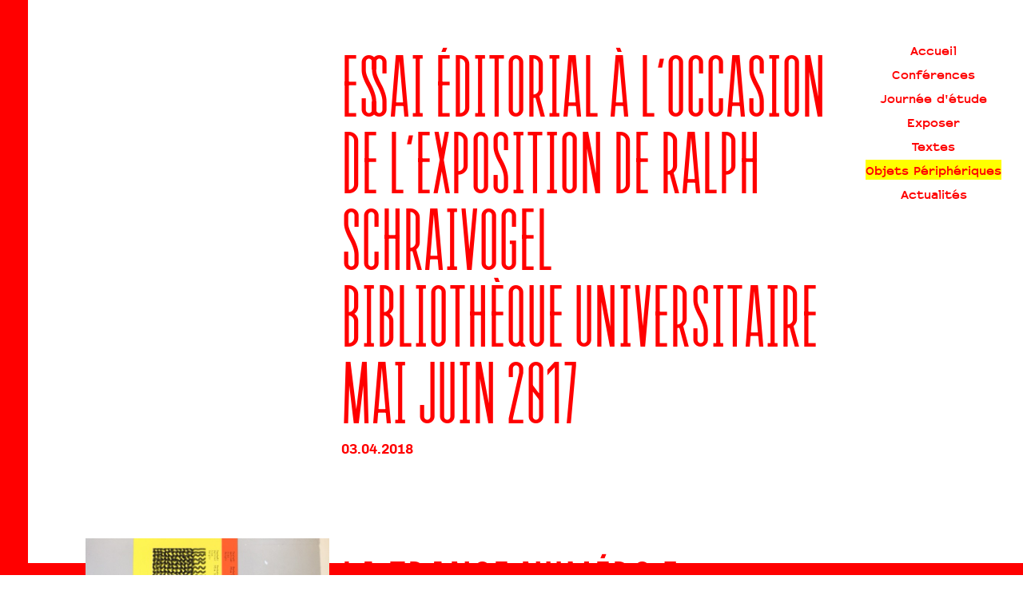

--- FILE ---
content_type: text/html; charset=UTF-8
request_url: http://e-d-g-a-r.fr/objets-peripheriques/
body_size: 4587
content:
<!DOCTYPE html>
<html lang="fr-FR">
<head>
<meta charset="UTF-8">
<meta name="viewport" content="width=device-width, initial-scale=1">
<script type="text/javascript" src="http://e-d-g-a-r.fr/wp-content/themes/EDGAR-PROTO-2/scripts/jquery-1.12.1.js"></script>
<script type="text/javascript" src="http://e-d-g-a-r.fr/wp-content/themes/EDGAR-PROTO-2/scripts/jquery.scrollify.js"></script>
	<script type="text/javascript" src="http://e-d-g-a-r.fr/wp-content/themes/EDGAR-PROTO-2/scripts/simple-jquery-active-menu-highlighter.js"></script>
<script type="text/javascript" src="http://e-d-g-a-r.fr/wp-content/themes/EDGAR-PROTO-2/scripts/scroll-to.js"></script>
<link rel="profile" href="http://gmpg.org/xfn/11">
<link rel="pingback" href="http://e-d-g-a-r.fr/xmlrpc.php">
<link href="https://maxcdn.bootstrapcdn.com/bootstrap/3.3.6/css/bootstrap.min.css" rel="stylesheet" integrity="sha384-1q8mTJOASx8j1Au+a5WDVnPi2lkFfwwEAa8hDDdjZlpLegxhjVME1fgjWPGmkzs7" crossorigin="anonymous">
<script src="https://maxcdn.bootstrapcdn.com/bootstrap/3.3.6/js/bootstrap.min.js" integrity="sha384-0mSbJDEHialfmuBBQP6A4Qrprq5OVfW37PRR3j5ELqxss1yVqOtnepnHVP9aJ7xS" crossorigin="anonymous"></script>

<title>Objets Périphériques &#8211; E-D-G-A-R : exposer le design graphique, actes &amp; recherches</title>
<link rel="alternate" type="application/rss+xml" title="E-D-G-A-R : exposer le design graphique, actes &amp; recherches &raquo; Flux" href="http://e-d-g-a-r.fr/feed/" />
<link rel="alternate" type="application/rss+xml" title="E-D-G-A-R : exposer le design graphique, actes &amp; recherches &raquo; Flux des commentaires" href="http://e-d-g-a-r.fr/comments/feed/" />
		<script type="text/javascript">
			window._wpemojiSettings = {"baseUrl":"https:\/\/s.w.org\/images\/core\/emoji\/72x72\/","ext":".png","source":{"concatemoji":"http:\/\/e-d-g-a-r.fr\/wp-includes\/js\/wp-emoji-release.min.js?ver=4.4.34"}};
			!function(e,n,t){var a;function i(e){var t=n.createElement("canvas"),a=t.getContext&&t.getContext("2d"),i=String.fromCharCode;return!(!a||!a.fillText)&&(a.textBaseline="top",a.font="600 32px Arial","flag"===e?(a.fillText(i(55356,56806,55356,56826),0,0),3e3<t.toDataURL().length):"diversity"===e?(a.fillText(i(55356,57221),0,0),t=a.getImageData(16,16,1,1).data,a.fillText(i(55356,57221,55356,57343),0,0),(t=a.getImageData(16,16,1,1).data)[0],t[1],t[2],t[3],!0):("simple"===e?a.fillText(i(55357,56835),0,0):a.fillText(i(55356,57135),0,0),0!==a.getImageData(16,16,1,1).data[0]))}function o(e){var t=n.createElement("script");t.src=e,t.type="text/javascript",n.getElementsByTagName("head")[0].appendChild(t)}t.supports={simple:i("simple"),flag:i("flag"),unicode8:i("unicode8"),diversity:i("diversity")},t.DOMReady=!1,t.readyCallback=function(){t.DOMReady=!0},t.supports.simple&&t.supports.flag&&t.supports.unicode8&&t.supports.diversity||(a=function(){t.readyCallback()},n.addEventListener?(n.addEventListener("DOMContentLoaded",a,!1),e.addEventListener("load",a,!1)):(e.attachEvent("onload",a),n.attachEvent("onreadystatechange",function(){"complete"===n.readyState&&t.readyCallback()})),(a=t.source||{}).concatemoji?o(a.concatemoji):a.wpemoji&&a.twemoji&&(o(a.twemoji),o(a.wpemoji)))}(window,document,window._wpemojiSettings);
		</script>
		<style type="text/css">
img.wp-smiley,
img.emoji {
	display: inline !important;
	border: none !important;
	box-shadow: none !important;
	height: 1em !important;
	width: 1em !important;
	margin: 0 .07em !important;
	vertical-align: -0.1em !important;
	background: none !important;
	padding: 0 !important;
}
</style>
<link rel='stylesheet' id='advpsStyleSheet-css'  href='http://e-d-g-a-r.fr/wp-content/plugins/advanced-post-slider/advps-style.css?ver=4.4.34' type='text/css' media='all' />
<link rel='stylesheet' id='underscores-style-css'  href='http://e-d-g-a-r.fr/wp-content/themes/EDGAR-PROTO-2/style.css?ver=4.4.34' type='text/css' media='all' />
<link rel='stylesheet' id='simple-line-icons-css'  href='http://e-d-g-a-r.fr/wp-content/plugins/pdf-light-viewer/assets/bower_components/simple-line-icons/css/simple-line-icons.css?ver=1459927957' type='text/css' media='all' />
<link rel='stylesheet' id='jquery.bxslider.css-css'  href='http://e-d-g-a-r.fr/wp-content/plugins/pdf-light-viewer/assets/bower_components/bxslider-4/dist/jquery.bxslider.css?ver=1459927954' type='text/css' media='all' />
<link rel='stylesheet' id='frontend.pdf-light-viewer-css'  href='http://e-d-g-a-r.fr/wp-content/plugins/pdf-light-viewer/assets/css/frontend.css?ver=1459927900' type='text/css' media='all' />
<link rel='stylesheet' id='__EPYT__style-css'  href='http://e-d-g-a-r.fr/wp-content/plugins/youtube-embed-plus/styles/ytprefs.min.css?ver=4.4.34' type='text/css' media='all' />
<style id='__EPYT__style-inline-css' type='text/css'>

                .epyt-gallery-thumb {
                        width: 33.333%;
                }
</style>
<script type='text/javascript' src='http://e-d-g-a-r.fr/wp-includes/js/jquery/jquery.js?ver=1.11.3'></script>
<script type='text/javascript' src='http://e-d-g-a-r.fr/wp-includes/js/jquery/jquery-migrate.min.js?ver=1.2.1'></script>
<script type='text/javascript' src='http://e-d-g-a-r.fr/wp-content/plugins/advanced-post-slider/js/advps.frnt.script.js?ver=4.4.34'></script>
<script type='text/javascript' src='http://e-d-g-a-r.fr/wp-content/plugins/advanced-post-slider/bxslider/jquery.bxslider.min.js?ver=4.4.34'></script>
<script type='text/javascript' src='http://e-d-g-a-r.fr/wp-content/plugins/pdf-light-viewer/assets/bower_components/jquery.lazyload/jquery.scrollstop.js?ver=1459927922'></script>
<script type='text/javascript' src='http://e-d-g-a-r.fr/wp-content/plugins/pdf-light-viewer/assets/bower_components/jquery.lazyload/jquery.lazyload.js?ver=1459927922'></script>
<script type='text/javascript' src='http://e-d-g-a-r.fr/wp-content/plugins/pdf-light-viewer/assets/js/turn.js/hash.js?ver=1459927924'></script>
<script type='text/javascript' src='http://e-d-g-a-r.fr/wp-content/plugins/pdf-light-viewer/assets/bower_components/kayahr-jquery-fullscreen-plugin/jquery.fullscreen-min.js?ver=1459927917'></script>
<script type='text/javascript' src='http://e-d-g-a-r.fr/wp-content/plugins/pdf-light-viewer/assets/js/turn.js/turn.html4.min.js?ver=1459927924'></script>
<script type='text/javascript' src='http://e-d-g-a-r.fr/wp-content/plugins/pdf-light-viewer/assets/js/turn.js/turn.min.js?ver=1459927924'></script>
<script type='text/javascript' src='http://e-d-g-a-r.fr/wp-content/plugins/pdf-light-viewer/assets/bower_components/bxslider-4/dist/jquery.bxslider.min.js?ver=1459927954'></script>
<script type='text/javascript' src='http://e-d-g-a-r.fr/wp-content/plugins/pdf-light-viewer/assets/bower_components/jquery-zoom/jquery.zoom.min.js?ver=1459927920'></script>
<script type='text/javascript' src='http://e-d-g-a-r.fr/wp-content/plugins/pdf-light-viewer/assets/js/magazine.js?ver=1459927901'></script>
<script type='text/javascript'>
/* <![CDATA[ */
var _EPYT_ = {"ajaxurl":"http:\/\/e-d-g-a-r.fr\/wp-admin\/admin-ajax.php","security":"1c836fa908","gallery_scrolloffset":"20","eppathtoscripts":"http:\/\/e-d-g-a-r.fr\/wp-content\/plugins\/youtube-embed-plus\/scripts\/","epresponsiveselector":"[\"iframe.__youtube_prefs_widget__\"]","epdovol":"1","version":"11.0.1","evselector":"iframe.__youtube_prefs__[src], iframe[src*=\"youtube.com\/embed\/\"], iframe[src*=\"youtube-nocookie.com\/embed\/\"]"};
/* ]]> */
</script>
<script type='text/javascript' src='http://e-d-g-a-r.fr/wp-content/plugins/youtube-embed-plus/scripts/ytprefs.min.js?ver=4.4.34'></script>
<link rel='https://api.w.org/' href='http://e-d-g-a-r.fr/wp-json/' />
<link rel="EditURI" type="application/rsd+xml" title="RSD" href="http://e-d-g-a-r.fr/xmlrpc.php?rsd" />
<link rel="wlwmanifest" type="application/wlwmanifest+xml" href="http://e-d-g-a-r.fr/wp-includes/wlwmanifest.xml" /> 
<meta name="generator" content="WordPress 4.4.34" />
<link rel="canonical" href="http://e-d-g-a-r.fr/objets-peripheriques/" />
<link rel='shortlink' href='http://e-d-g-a-r.fr/?p=79' />
<link rel="alternate" type="application/json+oembed" href="http://e-d-g-a-r.fr/wp-json/oembed/1.0/embed?url=http%3A%2F%2Fe-d-g-a-r.fr%2Fobjets-peripheriques%2F" />
<link rel="alternate" type="text/xml+oembed" href="http://e-d-g-a-r.fr/wp-json/oembed/1.0/embed?url=http%3A%2F%2Fe-d-g-a-r.fr%2Fobjets-peripheriques%2F&#038;format=xml" />
		<style type="text/css">.recentcomments a{display:inline !important;padding:0 !important;margin:0 !important;}</style>
		<link rel="icon" href="http://e-d-g-a-r.fr/wp-content/themes/EDGAR-PROTO-2/favicon.ico" type="image/x-icon" />
<link rel="shortcut icon" href="http://e-d-g-a-r.fr/wp-content/themes/EDGAR-PROTO-2/favicon.ico" type="image/x-icon" />
    
</head>

<body class="page page-id-79 page-template page-template-objets-peripheriques page-template-objets-peripheriques-php group-blog">
<div id="page" class="site">
	<a class="skip-link screen-reader-text" href="#content">Skip to content</a>
    
    <div class="bottom-border">
    </div>
        
	<div id="content" class="site-content container-fluid">
<article>	
    <div class="article-list-category row">
		<div class="visible-lg visible-md col-lg-1 col-md-1">
		</div>
        <div class="img-category col-lg-3 col-md-3 col-sm-12 col-xs-12 article-list-category-body">
                       </div>
		<div class="hidden-lg hidden-md col-sm-2 col-xs-2">
		</div>
        <div class="col-lg-6 col-md-6 col-sm-10 col-xs-10 article-list-category-header"> <!-- bloc en-tête article -->
            <h3 class="article-list-category-title">
                <a href="http://e-d-g-a-r.fr/essai-editorial-a-loccasion-de-lexposition-de-ralph-schraivogel/">
                           Essai éditorial à l&rsquo;occasion de l&rsquo;exposition de Ralph Schraivogel<br>Bibliothèque universitaire mai juin 2017 
                </a>
            </h3>
            <p class="postDate"><time datetime="2018-04-03">03.04.2018</time></p>   
        </div> <!-- fin bloc en-tête article -->
    </div>
</article><article>	
    <div class="article-list-category row">
		<div class="visible-lg visible-md col-lg-1 col-md-1">
		</div>
        <div class="img-category col-lg-3 col-md-3 col-sm-12 col-xs-12 article-list-category-body">
               <img width="480" height="640" src="http://e-d-g-a-r.fr/wp-content/uploads/2018/02/IMG_1006-e1518427964440.jpg" class="attachment-post-thumbnail size-post-thumbnail wp-post-image" alt="IMG_1006" srcset="http://e-d-g-a-r.fr/wp-content/uploads/2018/02/IMG_1006-e1518427964440-225x300.jpg 225w, http://e-d-g-a-r.fr/wp-content/uploads/2018/02/IMG_1006-e1518427964440.jpg 480w" sizes="(max-width: 480px) 100vw, 480px" />        </div>
		<div class="hidden-lg hidden-md col-sm-2 col-xs-2">
		</div>
        <div class="col-lg-6 col-md-6 col-sm-10 col-xs-10 article-list-category-header"> <!-- bloc en-tête article -->
            <h3 class="article-list-category-title">
                <a href="http://e-d-g-a-r.fr/la-transe-numero-7-workshop/">
                           La transe numéro 7 : workshop<br>Raphaël Garnier et Lucien Balgiu  
                </a>
            </h3>
            <p class="postDate"><time datetime="2018-02-12">12.02.2018</time></p>   
        </div> <!-- fin bloc en-tête article -->
    </div>
</article><article>	
    <div class="article-list-category row">
		<div class="visible-lg visible-md col-lg-1 col-md-1">
		</div>
        <div class="img-category col-lg-3 col-md-3 col-sm-12 col-xs-12 article-list-category-body">
                       </div>
		<div class="hidden-lg hidden-md col-sm-2 col-xs-2">
		</div>
        <div class="col-lg-6 col-md-6 col-sm-10 col-xs-10 article-list-category-header"> <!-- bloc en-tête article -->
            <h3 class="article-list-category-title">
                <a href="http://e-d-g-a-r.fr/raphael-garnier-et-alexandre-balgiu/">
                           Raphaël Garnier et Alexandre Balgiu<br>Une Saison graphique  
                </a>
            </h3>
            <p class="postDate"><time datetime="2017-11-17">17.11.2017</time></p>   
        </div> <!-- fin bloc en-tête article -->
    </div>
</article><article>	
    <div class="article-list-category row">
		<div class="visible-lg visible-md col-lg-1 col-md-1">
		</div>
        <div class="img-category col-lg-3 col-md-3 col-sm-12 col-xs-12 article-list-category-body">
                       </div>
		<div class="hidden-lg hidden-md col-sm-2 col-xs-2">
		</div>
        <div class="col-lg-6 col-md-6 col-sm-10 col-xs-10 article-list-category-header"> <!-- bloc en-tête article -->
            <h3 class="article-list-category-title">
                <a href="http://e-d-g-a-r.fr/edition-sylvia-tournerie/">
                           Édition Sylvia Tournerie<br>RÉENREGISTREMENTS 
                </a>
            </h3>
            <p class="postDate"><time datetime="2017-10-09">09.10.2017</time></p>   
        </div> <!-- fin bloc en-tête article -->
    </div>
</article><article>	
    <div class="article-list-category row">
		<div class="visible-lg visible-md col-lg-1 col-md-1">
		</div>
        <div class="img-category col-lg-3 col-md-3 col-sm-12 col-xs-12 article-list-category-body">
                       </div>
		<div class="hidden-lg hidden-md col-sm-2 col-xs-2">
		</div>
        <div class="col-lg-6 col-md-6 col-sm-10 col-xs-10 article-list-category-header"> <!-- bloc en-tête article -->
            <h3 class="article-list-category-title">
                <a href="http://e-d-g-a-r.fr/enregistrements-2/">
                           Enregistrements<br>Workshop avec Sylvia Tournerie 
                </a>
            </h3>
            <p class="postDate"><time datetime="2017-04-30">30.04.2017</time></p>   
        </div> <!-- fin bloc en-tête article -->
    </div>
</article><article>	
    <div class="article-list-category row">
		<div class="visible-lg visible-md col-lg-1 col-md-1">
		</div>
        <div class="img-category col-lg-3 col-md-3 col-sm-12 col-xs-12 article-list-category-body">
               <img width="4000" height="3000" src="http://e-d-g-a-r.fr/wp-content/uploads/2016/04/IMG_4398.jpg" class="attachment-post-thumbnail size-post-thumbnail wp-post-image" alt="IMG_4398" srcset="http://e-d-g-a-r.fr/wp-content/uploads/2016/04/IMG_4398-300x225.jpg 300w, http://e-d-g-a-r.fr/wp-content/uploads/2016/04/IMG_4398-768x576.jpg 768w, http://e-d-g-a-r.fr/wp-content/uploads/2016/04/IMG_4398-1024x768.jpg 1024w, http://e-d-g-a-r.fr/wp-content/uploads/2016/04/IMG_4398.jpg 4000w" sizes="(max-width: 4000px) 100vw, 4000px" />        </div>
		<div class="hidden-lg hidden-md col-sm-2 col-xs-2">
		</div>
        <div class="col-lg-6 col-md-6 col-sm-10 col-xs-10 article-list-category-header"> <!-- bloc en-tête article -->
            <h3 class="article-list-category-title">
                <a href="http://e-d-g-a-r.fr/bienvenue-sur-mars/">
                           Bienvenue sur Mars 
                </a>
            </h3>
            <p class="postDate"><time datetime="2016-04-14">14.04.2016</time></p>   
        </div> <!-- fin bloc en-tête article -->
    </div>
</article><article>	
    <div class="article-list-category row">
		<div class="visible-lg visible-md col-lg-1 col-md-1">
		</div>
        <div class="img-category col-lg-3 col-md-3 col-sm-12 col-xs-12 article-list-category-body">
               <img width="3000" height="4000" src="http://e-d-g-a-r.fr/wp-content/uploads/2016/04/IMG_4403-e1460623273763.jpg" class="attachment-post-thumbnail size-post-thumbnail wp-post-image" alt="IMG_4403" srcset="http://e-d-g-a-r.fr/wp-content/uploads/2016/04/IMG_4403-e1460623273763-225x300.jpg 225w, http://e-d-g-a-r.fr/wp-content/uploads/2016/04/IMG_4403-e1460623273763-768x1024.jpg 768w, http://e-d-g-a-r.fr/wp-content/uploads/2016/04/IMG_4403-e1460623273763.jpg 3000w" sizes="(max-width: 3000px) 100vw, 3000px" />        </div>
		<div class="hidden-lg hidden-md col-sm-2 col-xs-2">
		</div>
        <div class="col-lg-6 col-md-6 col-sm-10 col-xs-10 article-list-category-header"> <!-- bloc en-tête article -->
            <h3 class="article-list-category-title">
                <a href="http://e-d-g-a-r.fr/science-political-fiction/">
                           Science (Political) Fiction<br>César Henry  
                </a>
            </h3>
            <p class="postDate"><time datetime="2016-04-14">14.04.2016</time></p>   
        </div> <!-- fin bloc en-tête article -->
    </div>
</article><article>	
    <div class="article-list-category row">
		<div class="visible-lg visible-md col-lg-1 col-md-1">
		</div>
        <div class="img-category col-lg-3 col-md-3 col-sm-12 col-xs-12 article-list-category-body">
               <img width="960" height="640" src="http://e-d-g-a-r.fr/wp-content/uploads/2016/04/12241193_1524587731194447_1822640001474454799_n.jpg" class="attachment-post-thumbnail size-post-thumbnail wp-post-image" alt="12241193_1524587731194447_1822640001474454799_n" srcset="http://e-d-g-a-r.fr/wp-content/uploads/2016/04/12241193_1524587731194447_1822640001474454799_n-300x200.jpg 300w, http://e-d-g-a-r.fr/wp-content/uploads/2016/04/12241193_1524587731194447_1822640001474454799_n-768x512.jpg 768w, http://e-d-g-a-r.fr/wp-content/uploads/2016/04/12241193_1524587731194447_1822640001474454799_n.jpg 960w" sizes="(max-width: 960px) 100vw, 960px" />        </div>
		<div class="hidden-lg hidden-md col-sm-2 col-xs-2">
		</div>
        <div class="col-lg-6 col-md-6 col-sm-10 col-xs-10 article-list-category-header"> <!-- bloc en-tête article -->
            <h3 class="article-list-category-title">
                <a href="http://e-d-g-a-r.fr/anticipation/">
                           Anticipation<br>Anouk Berthelot / Marjorie Ober / Camille Trimardeau  
                </a>
            </h3>
            <p class="postDate"><time datetime="2016-04-13">13.04.2016</time></p>   
        </div> <!-- fin bloc en-tête article -->
    </div>
</article><article>	
    <div class="article-list-category row">
		<div class="visible-lg visible-md col-lg-1 col-md-1">
		</div>
        <div class="img-category col-lg-3 col-md-3 col-sm-12 col-xs-12 article-list-category-body">
               <img width="4745" height="3163" src="http://e-d-g-a-r.fr/wp-content/uploads/2016/04/DSC2320.jpg" class="attachment-post-thumbnail size-post-thumbnail wp-post-image" alt="Panel, Nicolas Cosson" srcset="http://e-d-g-a-r.fr/wp-content/uploads/2016/04/DSC2320-300x200.jpg 300w, http://e-d-g-a-r.fr/wp-content/uploads/2016/04/DSC2320-768x512.jpg 768w, http://e-d-g-a-r.fr/wp-content/uploads/2016/04/DSC2320-1024x683.jpg 1024w, http://e-d-g-a-r.fr/wp-content/uploads/2016/04/DSC2320.jpg 4745w" sizes="(max-width: 4745px) 100vw, 4745px" />        </div>
		<div class="hidden-lg hidden-md col-sm-2 col-xs-2">
		</div>
        <div class="col-lg-6 col-md-6 col-sm-10 col-xs-10 article-list-category-header"> <!-- bloc en-tête article -->
            <h3 class="article-list-category-title">
                <a href="http://e-d-g-a-r.fr/panel/">
                           Panel<br>Nicolas Cosson 
                </a>
            </h3>
            <p class="postDate"><time datetime="2016-04-06">06.04.2016</time></p>   
        </div> <!-- fin bloc en-tête article -->
    </div>
</article><article>	
    <div class="article-list-category row">
		<div class="visible-lg visible-md col-lg-1 col-md-1">
		</div>
        <div class="img-category col-lg-3 col-md-3 col-sm-12 col-xs-12 article-list-category-body">
               <img width="1772" height="1181" src="http://e-d-g-a-r.fr/wp-content/uploads/2016/04/F1-1.jpg" class="attachment-post-thumbnail size-post-thumbnail wp-post-image" alt="Macules 1 : L et H, Marion Caron" srcset="http://e-d-g-a-r.fr/wp-content/uploads/2016/04/F1-1-300x200.jpg 300w, http://e-d-g-a-r.fr/wp-content/uploads/2016/04/F1-1-768x512.jpg 768w, http://e-d-g-a-r.fr/wp-content/uploads/2016/04/F1-1-1024x682.jpg 1024w, http://e-d-g-a-r.fr/wp-content/uploads/2016/04/F1-1.jpg 1772w" sizes="(max-width: 1772px) 100vw, 1772px" />        </div>
		<div class="hidden-lg hidden-md col-sm-2 col-xs-2">
		</div>
        <div class="col-lg-6 col-md-6 col-sm-10 col-xs-10 article-list-category-header"> <!-- bloc en-tête article -->
            <h3 class="article-list-category-title">
                <a href="http://e-d-g-a-r.fr/macules-1-l-et-h/">
                           Macules 1 : L et H<br>Marion Caron 
                </a>
            </h3>
            <p class="postDate"><time datetime="2014-05-06">06.05.2014</time></p>   
        </div> <!-- fin bloc en-tête article -->
    </div>
</article>    
<nav class="row">
	<div class="col-lg-2 col-lg-offset-10 col-md-2 col-md-offset-10 navbar-fixed-top right pull-right hidden-xs hidden-sm" id="menu-1">
    	<div class="text-center">
        	<div id="primary" class="widget-area" role="complementary">
				<ul>
					<li><a href="http://e-d-g-a-r.fr/#2">Accueil</a></li>
        			<li class="page_item page-item-319"><a href="http://e-d-g-a-r.fr/conferences/">Conférences</a></li>
<li class="page_item page-item-444"><a href="http://e-d-g-a-r.fr/etude/">étude</a></li>
<li class="page_item page-item-77"><a href="http://e-d-g-a-r.fr/exposer/">Exposer</a></li>
<li class="page_item page-item-423"><a href="http://e-d-g-a-r.fr/textes/">Textes</a></li>
<li class="page_item page-item-79"><a href="http://e-d-g-a-r.fr/objets-peripheriques/">Objets Périphériques</a></li>
<li class="page_item page-item-112"><a href="http://e-d-g-a-r.fr/actualites/">Actualités</a></li>
				</ul>
			</div><!-- #secondary -->
		</div>
	</div>

	<div class="col-sm-12 col-xs-12 navbar-fixed-top hidden-lg hidden-md" id="menu-2">
    	<div class="text-center">
        	<div id="secondary" class="widget-area" role="complementary">
				<ul>
					<li><a href="http://e-d-g-a-r.fr/#2">Accueil</a></li>
        		<li class="page_item page-item-319"><a href="http://e-d-g-a-r.fr/conferences/">Conférences</a></li>
<li class="page_item page-item-444"><a href="http://e-d-g-a-r.fr/etude/">étude</a></li>
<li class="page_item page-item-77"><a href="http://e-d-g-a-r.fr/exposer/">Exposer</a></li>
<li class="page_item page-item-423"><a href="http://e-d-g-a-r.fr/textes/">Textes</a></li>
<li class="page_item page-item-79"><a href="http://e-d-g-a-r.fr/objets-peripheriques/">Objets Périphériques</a></li>
<li class="page_item page-item-112"><a href="http://e-d-g-a-r.fr/actualites/">Actualités</a></li>
    			</ul>
			</div><!-- #secondary -->
		</div>
	</div>
	
</nav>

    </div><!-- .site-info -->
</div><!-- #page -->

<script type='text/javascript' src='http://e-d-g-a-r.fr/wp-content/themes/EDGAR-PROTO-2/js/navigation.js?ver=20120206'></script>
<script type='text/javascript' src='http://e-d-g-a-r.fr/wp-content/themes/EDGAR-PROTO-2/js/skip-link-focus-fix.js?ver=20130115'></script>
<script type='text/javascript' src='http://e-d-g-a-r.fr/wp-content/plugins/youtube-embed-plus/scripts/fitvids.min.js?ver=4.4.34'></script>
<script type='text/javascript' src='http://e-d-g-a-r.fr/wp-includes/js/wp-embed.min.js?ver=4.4.34'></script>

<footer id="site-footer">
</footer>

</body>
</html>




--- FILE ---
content_type: text/css
request_url: http://e-d-g-a-r.fr/wp-content/themes/EDGAR-PROTO-2/style.css?ver=4.4.34
body_size: 7664
content:
/*
Theme Name: EDGAR-PROTO-2
Theme URI: http://underscores.me/
Author: Underscores.me
Author URI: http://underscores.me/
Description: Description
Version: 1.0.0
License: GNU General Public License v2 or later
License URI: http://www.gnu.org/licenses/gpl-2.0.html
Text Domain: underscores
Tags:

                    <a href="<?php echo site_url(); ?>/#2" title="Accueil">accueil</a>
This theme, like WordPress, is licensed under the GPL.
Use it to make something cool, have fun, and share what you've learned with others.

 underscores is based on Underscores http://underscores.me/, (C) 2012-2015 Automattic, Inc.
Underscores is distributed under the terms of the GNU GPL v2 or later.

Normalizing styles have been helped along thanks to the fine work of
Nicolas Gallagher and Jonathan Neal http://necolas.github.com/normalize.css/
*/

/*--------------------------------------------------------------
>>> TABLE OF CONTENTS:
----------------------------------------------------------------
# Normalize
# Typography
# Elements
# Forms
# Navigation
	## Links
	## Menus
# Accessibility
# Alignments
# Clearings
# Widgets
# Content
	## Posts and pages
	## Asides
	## Comments
# Infinite scroll
# Media
	## Captions
	## Galleries
--------------------------------------------------------------*/

/*-----------------------------------------
            FONTS
-----------------------------------------*/
/*-----------------------------------------
            Chivo
-----------------------------------------*/
    /*-----------------------------------------
                Light
    -----------------------------------------*/
@font-face {
    font-family: 'Chivo-Light';
    src: url('fonts/Chivo-for-Web/Chivo-Light.eot');
    src: url('fonts/Chivo-for-Web/Chivo-Light.eot?#iefix') format('embedded-opentype'),
         url('fonts/Chivo-for-Web/Chivo-Light.woff2') format('woff2'),
         url('fonts/Chivo-for-Web/Chivo-Light.woff') format('woff'),
         url('fonts/Chivo-for-Web/Chivo-Light.ttf') format('truetype'),
         url('fonts/Chivo-for-Web/Chivo-Light.svg#chivolight') format('svg');
}

@font-face {
    font-family: 'Chivo-LightItalic';
    src: url('fonts/Chivo-for-Web/Chivo-LightItalic.eot');
    src: url('fonts/Chivo-for-Web/Chivo-LightItalic.eot?#iefix') format('embedded-opentype'),
         url('fonts/Chivo-for-Web/Chivo-LightItalic.woff2') format('woff2'),
         url('fonts/Chivo-for-Web/Chivo-LightItalic.woff') format('woff'),
         url('fonts/Chivo-for-Web/Chivo-LightItalic.ttf') format('truetype'),
         url('fonts/Chivo-for-Web/Chivo-LightItalic.svg#chivolightitalic') format('svg');
}

@font-face {
    font-family: 'Chivo-Regular';
    src: url('fonts/Chivo-for-Web/Chivo-Regular.eot');
    src: url('fonts/Chivo-for-Web/Chivo-Regular.eot?#iefix') format('embedded-opentype'),
         url('fonts/Chivo-for-Web/Chivo-Regular.woff2') format('woff2'),
         url('fonts/Chivo-for-Web/Chivo-Regular.woff') format('woff'),
         url('fonts/Chivo-for-Web/Chivo-Regular.ttf') format('truetype'),
         url('fonts/Chivo-for-Web/Chivo-Regular.svg#chivoregular') format('svg');
}

@font-face {
    font-family: 'Chivo-Italic';
    src: url('fonts/Chivo-for-Web/Chivo-Italic.eot');
    src: url('fonts/Chivo-for-Web/Chivo-Italic.eot?#iefix') format('embedded-opentype'),
         url('fonts/Chivo-for-Web/Chivo-Italic.woff2') format('woff2'),
         url('fonts/Chivo-for-Web/Chivo-Italic.woff') format('woff'),
         url('fonts/Chivo-for-Web/Chivo-Italic.ttf') format('truetype'),
         url('fonts/Chivo-for-Web/Chivo-Italic.svg#chivoitalic') format('svg');
}

@font-face {
    font-family: 'Chivo-Bold';
    src: url('fonts/Chivo-for-Web/Chivo-Bold.eot');
    src: url('fonts/Chivo-for-Web/Chivo-Bold.eot?#iefix') format('embedded-opentype'),
         url('fonts/Chivo-for-Web/Chivo-Bold.woff2') format('woff2'),
         url('fonts/Chivo-for-Web/Chivo-Bold.woff') format('woff'),
         url('fonts/Chivo-for-Web/Chivo-Bold.ttf') format('truetype'),
         url('fonts/Chivo-for-Web/Chivo-Bold.svg#chivobold') format('svg');
}

@font-face {
    font-family: 'Chivo-BoldItalic';
    src: url('fonts/Chivo-for-Web/Chivo-BoldItalic.eot');
    src: url('fonts/Chivo-for-Web/Chivo-BoldItalic.eot?#iefix') format('embedded-opentype'),
         url('fonts/Chivo-for-Web/Chivo-BoldItalic.woff2') format('woff2'),
         url('fonts/Chivo-for-Web/Chivo-BoldItalic.woff') format('woff'),
         url('fonts/Chivo-for-Web/Chivo-BoldItalic.ttf') format('truetype'),
         url('fonts/Chivo-for-Web/Chivo-BoldItalic.svg#chivobolditalic') format('svg');
    font-weight: bold;
    font-style: italic;
}

@font-face {
    font-family: 'Chivo-Black';
    src: url('fonts/Chivo-for-Web/Chivo-Black.eot');
    src: url('fonts/Chivo-for-Web/Chivo-Black.eot?#iefix') format('embedded-opentype'),
         url('fonts/Chivo-for-Web/Chivo-Black.woff2') format('woff2'),
         url('fonts/Chivo-for-Web/Chivo-Black.woff') format('woff'),
         url('fonts/Chivo-for-Web/Chivo-Black.ttf') format('truetype'),
         url('fonts/Chivo-for-Web/Chivo-Black.svg#chivoblack') format('svg');
}

@font-face {
    font-family: 'Chivo-BlackItalic';
    src: url('fonts/Chivo-for-Web/Chivo-BlackItalic.eot');
    src: url('fonts/Chivo-for-Web/Chivo-BlackItalic.eot?#iefix') format('embedded-opentype'),
         url('fonts/Chivo-for-Web/Chivo-BlackItalic.woff2') format('woff2'),
         url('fonts/Chivo-for-Web/Chivo-BlackItalic.woff') format('woff'),
         url('fonts/Chivo-for-Web/Chivo-BlackItalic.ttf') format('truetype'),
         url('fonts/Chivo-for-Web/Chivo-BlackItalic.svg#chivoblackitalic') format('svg');
}
/*-----------------------------------------
            NormandyNew Stroke v11
-----------------------------------------*/
@font-face {
    font-family: 'NormandyNewStroke-v011';
    src: url('fonts/NormandyNewStroke-v11/normandynewstroke-v11-webfont');
    src: url('fonts/NormandyNewStroke-v11/normandynewstroke-v11-webfont.eot?#iefix') format('embedded-opentype'),
         url('fonts/NormandyNewStroke-v11/normandynewstroke-v11-webfont.woff2') format('woff2'),
         url('fonts/NormandyNewStroke-v11/normandynewstroke-v11-webfont.woff') format('woff'),
         url('fonts/NormandyNewStroke-v11/normandynewstroke-v11-webfont.ttf') format('truetype'),
         url('fonts/NormandyNewStroke-v11/normandynewstroke-v11-webfont.svg#normandynewstroke-v11-webfont') format('svg');
}


/*-----------------------------------------
            DejaVuSans-Mono
-----------------------------------------*/
    /*-----------------------------------------
                Regular
    -----------------------------------------*/
@font-face {
    font-family: 'DejaVuSansMono';
    src: url('fonts/dejavu-sans-mono/dejavusansmono_book/dejavusansmono-webfont.eot');
    src: url('fonts/dejavu-sans-mono/dejavusansmono_book/dejavusansmono-webfont.eot?#iefix') format('embedded-opentype'),
         url('fonts/dejavu-sans-mono/dejavusansmono_book/dejavusansmono-webfont.woff2') format('woff2'),
         url('fonts/dejavu-sans-mono/dejavusansmono_book/dejavusansmono-webfont.woff') format('woff'),
         url('fonts/dejavu-sans-mono/dejavusansmono_book/dejavusansmono-webfont.ttf') format('truetype'),
         url('fonts/dejavu-sans-mono/dejavusansmono_book/dejavusansmono-webfont.svg#dejavusansmonoregular') format('svg');
    font-weight: normal;
    font-style: normal;
}

    /*-----------------------------------------
                Oblique
    -----------------------------------------*/

@font-face {
    font-family: 'DejaVuSansMono-Oblique';
    src: url('fonts/dejavu-sans-mono/dejavusansmono_oblique/dejavusansmono-oblique-webfont.eot');
    src: url('fonts/dejavu-sans-mono/dejavusansmono_oblique/dejavusansmono-oblique-webfont.eot?#iefix') format('embedded-opentype'),
         url('fonts/dejavu-sans-mono/dejavusansmono_oblique/dejavusansmono-oblique-webfont.woff2') format('woff2'),
         url('fonts/dejavu-sans-mono/dejavusansmono_oblique/dejavusansmono-oblique-webfont.woff') format('woff'),
         url('fonts/dejavu-sans-mono/dejavusansmono_oblique/dejavusansmono-oblique-webfont.ttf') format('truetype'),
         url('fonts/dejavu-sans-mono/dejavusansmono_oblique/dejavusansmono-oblique-webfont.svg#dejavusansmonooblique') format('svg');
    font-weight: normal;
    font-style: italic;
}

    /*-----------------------------------------
                Bold
    -----------------------------------------*/

@font-face {
    font-family: 'DejaVuSansMono-Bold';
    src: url('fonts/dejavu-sans-mono/dejavusansmono_bold/dejavusansmono-bold-webfont.eot');
    src: url('fonts/dejavu-sans-mono/dejavusansmono_bold/dejavusansmono-bold-webfont.eot?#iefix') format('embedded-opentype'),
         url('fonts/dejavu-sans-mono/dejavusansmono_bold/dejavusansmono-bold-webfont.woff2') format('woff2'),
         url('fonts/dejavu-sans-mono/dejavusansmono_bold/dejavusansmono-bold-webfont.woff') format('woff'),
         url('fonts/dejavu-sans-mono/dejavusansmono_bold/dejavusansmono-bold-webfont.ttf') format('truetype'),
         url('fonts/dejavu-sans-mono/dejavusansmono_bold/dejavusansmono-bold-webfont.svg#dejavusansmonobold') format('svg');
    font-weight: bold;
    font-style: normal;
}

    /*-----------------------------------------
                BoldOblique
    -----------------------------------------*/

@font-face {
    font-family: 'DejaVuSansMono-BoldOblique';
    src: url('fonts/dejavu-sans-mono/dejavusansmono_boldoblique/dejavusansmono-boldoblique-webfont.eot');
    src: url('fonts/dejavu-sans-mono/dejavusansmono_boldoblique/dejavusansmono-boldoblique-webfont.eot?#iefix') format('embedded-opentype'),
         url('fonts/dejavu-sans-mono/dejavusansmono_boldoblique/dejavusansmono-boldoblique-webfont.woff2') format('woff2'),
         url('fonts/dejavu-sans-mono/dejavusansmono_boldoblique/dejavusansmono-boldoblique-webfont.woff') format('woff'),
         url('fonts/dejavu-sans-mono/dejavusansmono_boldoblique/dejavusansmono-boldoblique-webfont.ttf') format('truetype'),
         url('fonts/dejavu-sans-mono/dejavusansmono_boldoblique/dejavusansmono-boldoblique-webfont.svg#dejavusansmonoboldoblique') format('svg');
    font-weight: bold;
    font-style: italic;
}

/*-----------------------------------------
            Chivo
-----------------------------------------*/
    /*-----------------------------------------
                Regular
    -----------------------------------------*/

@font-face {
    font-family: 'PropCourierSans-1.4';
    src: url('fonts/PropCourierSans/propcouriersans-1.4-webfont.eot');
    src: url('fonts/PropCourierSans/propcouriersans-1.4-webfont.eot?#iefix') format('embedded-opentype'),
         url('fonts/PropCourierSans/propcouriersans-1.4-webfont.woff2') format('woff2'),
         url('fonts/PropCourierSans/propcouriersans-1.4-webfont.woff') format('woff'),
         url('fonts/PropCourierSans/propcouriersans-1.4-webfont.ttf') format('truetype'),
         url('fonts/PropCourierSans/propcouriersans-1.4-webfont.svg#propcouriersans') format('svg');
    font-weight: normal;
    font-style: normal;
}

    /*-----------------------------------------
                Bold
    -----------------------------------------*/

@font-face {
    font-family: 'PropCourierSansBold-1.4';
    src: url('fonts/PropCourierSans/propcouriersans-bold-1.4-webfont.eot');
    src: url('fonts/PropCourierSans/propcouriersans-bold-1.4-webfont.eot?#iefix') format('embedded-opentype'),
         url('fonts/PropCourierSans/propcouriersans-bold-1.4-webfont.woff2') format('woff2'),
         url('fonts/PropCourierSans/propcouriersans-bold-1.4-webfont.woff') format('woff'),
         url('fonts/PropCourierSans/propcouriersans-bold-1.4-webfont.ttf') format('truetype'),
         url('fonts/PropCourierSans/propcouriersans-bold-1.4-webfont.svg#propcouriersans') format('svg');
    font-weight: bold;
    font-style: normal;
}

/*--------------------------------------------------------------
# Normalize
--------------------------------------------------------------*/
html {
	font-family: sans-serif;
	-webkit-text-size-adjust: 100%;
	-ms-text-size-adjust:     100%;
}

body {
	margin: 0;
}

article,
aside,
details,
figcaption,
figure,
footer,
header,
main,
menu,
nav,
section,
summary {
	display: block;
}

audio,
canvas,
progress,
video {
	display: inline-block;
	vertical-align: baseline;
}

audio:not([controls]) {
	display: none;
	height: 0;
}

[hidden],
template {
	display: none;
}

a {
	background-color: transparent;
}

a:active,
a:hover {
	outline: 0;
}

abbr[title] {
	border-bottom: 1px dotted;
}

b,
strong {
	font-weight: bold;
}

dfn {
	font-style: italic;
}

mark {
	background: #ff0;
	color: #000;
}

small {
/*	font-size: 80%; */
}

sub,
sup {
	font-size: 75%;
	line-height: 0;
	position: relative;
	vertical-align: baseline;
}

sup {
	top: -0.5em;
}

sub {
	bottom: -0.25em;
}

img {
	border: 0;
}

svg:not(:root) {
	overflow: hidden;
}

figure {
	margin: 1em 40px;
}

hr {
	box-sizing: content-box;
	height: 0;
}

pre {
	overflow: auto;
}

code,
kbd,
pre,
samp {
	font-family: monospace, monospace;
	font-size: 1em;
}

button,
input,
optgroup,
select,
textarea {
	color: inherit;
	font: inherit;
	margin: 0;
}

button {
	overflow: visible;
}

button,
select {
	text-transform: none;
}

button,
html input[type="button"],
input[type="reset"],
input[type="submit"] {
	-webkit-appearance: button;
	cursor: pointer;
}

button[disabled],
html input[disabled] {
	cursor: default;
}

button::-moz-focus-inner,
input::-moz-focus-inner {
	border: 0;
	padding: 0;
}

input {
	line-height: normal;
}

input[type="checkbox"],
input[type="radio"] {
	box-sizing: border-box;
	padding: 0;
}

input[type="number"]::-webkit-inner-spin-button,
input[type="number"]::-webkit-outer-spin-button {
	height: auto;
}

input[type="search"] {
	-webkit-appearance: textfield;
	box-sizing: content-box;
}

input[type="search"]::-webkit-search-cancel-button,
input[type="search"]::-webkit-search-decoration {
	-webkit-appearance: none;
}

fieldset {
	border: 1px solid #c0c0c0;
	margin: 0 2px;
	padding: 0.35em 0.625em 0.75em;
}

legend {
	border: 0;
	padding: 0;
}

textarea {
	overflow: auto;
}

optgroup {
	font-weight: bold;
}

table {
	border-collapse: collapse;
	border-spacing: 0;
}

td,
th {
	padding: 0;
}

/*--------------------------------------------------------------
# Typography
--------------------------------------------------------------*/
body,
button,actual
input,
select,
textarea {
	color: red;
	font-family: sans-serif;
	font-size: 1.2em;
	line-height: 1.5;
}

h1,
h2,
h3,
h4,
h5,
h6,
p {
    font-size: 1.2em;
	clear: both;
    color: red;
    font-size: 1.1em;
}

p {
	margin-bottom: 1.5em;
}

dfn,
cite,
em,
i {
	font-style: italic;
}

blockquote {
	margin: 0 1.5em;
}

address {
	margin: 0 0 1.5em;
}

pre {
	background: #eee;
	font-family: "Courier 10 Pitch", Courier, monospace;
	font-size: 15px;
	font-size: 0.9375rem;
	line-height: 1.6;
	margin-bottom: 1.6em;
	max-width: 100%;
	overflow: auto;
	padding: 1.6em;
}

code,
kbd,
tt,
var {
	font-family: Monaco, Consolas, "Andale Mono", "DejaVu Sans Mono", monospace;
	font-size: 15px;
	font-size: 0.9375rem;
}

abbr,
acronym {
	border-bottom: 1px dotted #666;
	cursor: help;
}

mark,
ins {
	background: #fff9c0;
	text-decoration: none;
}

big {
	font-size: 125%;
}

/*--------------------------------------------------------------
# Elements
--------------------------------------------------------------*/
html {
	box-sizing: border-box;
    trans
}

*,
*:before,
*:after { /* Inherit box-sizing to make it easier to change the property for components that leverage other behavior; see http://css-tricks.com/inheriting-box-sizing-probably-slightly-better-best-practice/ */
	box-sizing: inherit;
}

body {
	background: #fff; /* Fallback for when there is no custom background color defined. */
}

blockquote:before,
blockquote:after,
q:before,
q:after {
	content: "";
}

blockquote,
q {
	quotes: "" "";
}

hr {
	background-color: #ccc;
	border: 0;
	height: 1px;
	margin-bottom: 1.5em;
}

ul,
ol {
	margin: 0 0 1.5em 3em;
}

ul {
	list-style: disc;
}

ol {
	list-style: decimal;
}

li > ul,
li > ol {
	margin-bottom: 0;
	margin-left: 1.5em;
}

dt {
	font-weight: bold;
}

dd {
	margin: 0 1.5em 1.5em;
}

img {
	height: auto; /* Make sure images are scaled correctly. */
	max-width: 100%; /* Adhere to container width. */
}

table {
	margin: 0 0 1.5em;
	width: 100%;
}

/*--------------------------------------------------------------
# Forms
--------------------------------------------------------------*/
button,
input[type="button"],
input[type="reset"],
input[type="submit"] {
/*	border: 1px solid;
	border-color: #ccc #ccc #bbb;
	border-radius: 3px;
	background:gene #e6e6e6;
	box-shadow: inset 0 1px 0 rgba(255, 255, 255, 0.5), inset 0 15px 17px rgba(255, 255, 255, 0.5), inset 0 -5px 12px rgba(0, 0, 0, 0.05);
	color: rgba(0, 0, 0, .8);
	font-size: 12px;
	font-size: 0.75rem;
	line-height: 1;
	padding: .6em 1em .4em;
	text-shadow: 0 1px 0 rgba(255, 255, 255, 0.8);
*/
}

button:hover,
input[type="button"]:hover,
input[type="reset"]:hover,
input[type="submit"]:hover {
/*	border-color: #ccc #bbb #aaa;
	box-shadow: inset 0 1px 0 rgba(255, 255, 255, 0.8), inset 0 15px 17px rgba(255, 255, 255, 0.8), inset 0 -5px 12px rgba(0, 0, 0, 0.02);
*/
}

button:focus,
input[type="button"]:focus,
input[type="reset"]:focus,
input[type="submit"]:focus,
button:active,
input[type="button"]:active,
input[type="reset"]:active,
input[type="submit"]:active {
	/*border-color: #aaa #bbb #bbb;
	box-shadow: inset 0 -1px 0 rgba(255, 255, 255, 0.5), inset 0 2px 5px rgba(0, 0, 0, 0.15);
    */
}

input[type="text"],
input[type="email"],
input[type="url"],
input[type="password"],
input[type="search"],
input[type="number"],
input[type="tel"],
input[type="range"],
input[type="date"],
input[type="month"],
input[type="week"],
input[type="time"],
input[type="datetime"],
input[type="datetime-local"],
input[type="color"],
textarea {
	/*color: #666;
	border: 1px solid #ccc;
	border-radius: 3px;
    */
}

select {
/*	border: 1px solid #ccc; */
}

input[type="text"]:focus,
input[type="email"]:focus,
input[type="url"]:focus,
input[type="password"]:focus,
input[type="search"]:focus,
input[type="number"]:focus,
input[type="tel"]:focus,
input[type="range"]:focus,
input[type="date"]:focus,
input[type="month"]:focus,
input[type="week"]:focus,
input[type="time"]:focus,
input[type="datetime"]:focus,
input[type="datetime-local"]:focus,
input[type="color"]:focus,
textarea:focus {
	/* color: #111;
    */
}

input[type="text"],
input[type="email"],
input[type="url"],
input[type="password"],
input[type="search"],
input[type="number"],
input[type="tel"],
input[type="range"],
input[type="date"],
input[type="month"],
input[type="week"],
input[type="time"],
input[type="datetime"],
input[type="datetime-local"],
input[type="color"] {
	padding: 3px;
}

textarea {
	padding-left: 3px;
	width: 100%;
}

/*--------------------------------------------------------------
# Navigation
--------------------------------------------------------------*/
/*--------------------------------------------------------------
## Links
--------------------------------------------------------------*/

a {
	color: red;
    text-decoration: none;
    border-bottom: 1px solid red;
    transition: 0.3s;
    o-transition: 0.3s;
    ms-webkit-transition: 0.3s;
    moz-webkit-transition: 0.3s;
}

small>a, p>a, p>b>a {
	color: red;
    text-decoration: none;
    border-bottom: 1px solid red;
}

small>a:hover, p>a:hover {
	color: dimgray;
    text-decoration: none;
    border-bottom: 1px solid dimgray;
}

a:visited {
	color: red;
}

a:hover,
a:focus,
a:active {
	color:  dimgray;
    transition: 0.7s;
    o-transition: 0.7s;
    ms-webkit-transition: 0.7s;
    moz-webkit-transition: 0.7s;
    text-decoration: none;
    border-bottom: 1px solid dimgray;
}

u{
	color: red;
    text-decoration: none;
    border-bottom: 1px solid red;
}

a:focus {
	outline: none;
}

a:hover,
a:active {
	outline: 0;
}

h3>a:hover,
h3>a:focus,
h3>a:active {
	color: dimgray;
    transition: 0.7s;
    o-transition: 0.7s;
    ms-webkit-transition: 0.7s;
    moz-webkit-transition: 0.7s;
    text-decoration: none;
    border-bottom: none;
}

h3>a:focus {
	outline: none;
}

h3>a:hover,
h3>a:active {
	outline: 0;
}


/*--------------------------------------------------------------
## Menus
--------------------------------------------------------------*/
.main-navigation {
	clear: both;
	display: block;
	float: left;
	width: 100%;
}

.main-navigation ul {
	display: none;
	list-style: none;
	margin: 0;
	padding-left: 0;
}

.main-navigation li {
	float: left;
	position: relative;
}

.main-navigation a {
	display: block;
	text-decoration: none;
}

.main-navigation ul ul {
	box-shadow: 0 3px 3px rgba(0, 0, 0, 0.2);
	float: left;
	position: absolute;
	top: 1.5em;
	left: -999em;
	z-index: 99999;
}

.main-navigation ul ul ul {
	left: -999em;
	top: 0;
}

.main-navigation ul ul a {
	width: 200px;
}

.main-navigation ul ul li {

}

.main-navigation li:hover > a,
.main-navigation li.focus > a {
}

.main-navigation ul ul :hover > a,
.main-navigation ul ul .focus > a {
}

.main-navigation ul ul a:hover,
.main-navigation ul ul a.focus {
}

.main-navigation ul li:hover > ul,
.main-navigation ul li.focus > ul {
	left: auto;
}

.main-navigation ul ul li:hover > ul,
.main-navigation ul ul li.focus > ul {
	left: 100%;
}

.main-navigation .current_page_item > a,
.main-navigation .current-menu-item > a,
.main-navigation .current_page_ancestor > a,
.main-navigation .current-menu-ancestor > a {
}

/* Small menu. */
.menu-toggle,
.main-navigation.toggled ul {
	display: block;
}

@media screen and (min-width: 37.5em) {
	.menu-toggle {
		display: none;
	}
	.main-navigation ul {
		display: block;
	}
}

.site-main .comment-navigation,
.site-main .posts-navigation,
.site-main .post-navigation {
	margin: 0 0 1.5em;
	overflow: hidden;
}

.comment-navigation .nav-previous,
.posts-navigation .nav-previous,
.post-navigation .nav-previous {
	float: left;
	width: 50%;
}

.comment-navigation .nav-next,
.posts-navigation .nav-next,
.post-navigation .nav-next {
	float: right;
	text-align: right;
	width: 50%;
}

/*--------------------------------------------------------------
# Accessibility
--------------------------------------------------------------*/
/* Text meant only for screen readers. */
.screen-reader-text {
	clip: rect(1px, 1px, 1px, 1px);
	position: absolute !important;
	height: 1px;
	width: 1px;
	overflow: hidden;
}

.screen-reader-text:focus {
	background-color: #f1f1f1;
	border-radius: 3px;
	box-shadow: 0 0 2px 2px rgba(0, 0, 0, 0.6);
	clip: auto !important;
	color: #21759b;
	display: block;
	font-size: 14px;
	font-size: 0.875rem;
	font-weight: bold;
	height: auto;
	left: 5px;
	line-height: normal;
	padding: 15px 23px 14px;
	text-decoration: none;
	top: 5px;
	width: auto;
	z-index: 100000; /* Above WP toolbar. */
}

/* Do not show the outline on the skip link target. */
#content[tabindex="-1"]:focus {
	outline: 0;
}

/*--------------------------------------------------------------
# Alignments
--------------------------------------------------------------*/
.alignleft {
	display: inline;
	float: left;
	margin-right: 1.5em;
}

.alignright {
	display: inline;
	float: right;
	margin-left: 1.5em;
}

.aligncenter {
	clear: both;
	display: block;
	margin-left: auto;
	margin-right: auto;
}

/*--------------------------------------------------------------
# Clearings
--------------------------------------------------------------*/
.clear:before,
.clear:after,
.entry-content:before,
.entry-content:after,
.comment-content:before,
.comment-content:after,
.site-header:before,
.site-header:after,
.site-content:before,
.site-content:after,
.site-footer:before,
.site-footer:after {
	content: "";
	display: table;
	table-layout: fixed;
}

.clear:after,
.entry-content:after,
.comment-content:after,
.site-header:after,
.site-content:after,
.site-footer:after {
	clear: both;
}

/*--------------------------------------------------------------
# Widgets
--------------------------------------------------------------*/
.widget {
	margin: 0 0 1.5em;
}

/* Make sure select elements fit in widgets. */
.widget select {
	max-width: 100%;
}

/*--------------------------------------------------------------
# Content
--------------------------------------------------------------*/
/*--------------------------------------------------------------
## Posts and pages
--------------------------------------------------------------*/
.sticky {
	display: block;
}

.hentry {
	margin: 0 0 1.5em;
}

.byline,
.updated:not(.published) {
	display: none;
}

.single .byline,
.group-blog .byline {
	display: inline;
}

.page-content,
.entry-content,
.entry-summary {
	margin: 1.5em 0 0;
}

.page-links {
	clear: both;
	margin: 0 0 1.5em;
}

/*--------------------------------------------------------------
## Asides
--------------------------------------------------------------*/
.blog .format-aside .entry-title,
.archive .format-aside .entry-title {
	display: none;
}

/*--------------------------------------------------------------
## Comments
--------------------------------------------------------------*/
.comment-content a {
	word-wrap: break-word;
}

.bypostauthor {
	display: block;
}

/*--------------------------------------------------------------
# Infinite scroll
--------------------------------------------------------------*/
/* Globally hidden elements when Infinite Scroll is supported and in use. */
.infinite-scroll .posts-navigation, /* Older / Newer Posts Navigation (always hidden) */
.infinite-scroll.neverending .site-footer { /* Theme Footer (when set to scrolling) */
	display: none;
}

/* When Infinite Scroll has reached its end we need to re-display elements that were hidden (via .neverending) before. */
.infinity-end.neverending .site-footer {
	display: block;
}

/*--------------------------------------------------------------
# Media
--------------------------------------------------------------*/
.page-content .wp-smiley,
.entry-content .wp-smiley,
.comment-content .wp-smiley {
	border: none;
	margin-bottom: 0;
	margin-top: 0;
	padding: 0;
}

/* Make sure embeds and iframes fit their containers. */
embed,
iframe,
object {
	max-width: 100%;
}

/*--------------------------------------------------------------
## Captions
--------------------------------------------------------------*/
.wp-caption {
	margin-bottom: 1.5em;
	max-width: 100%;
}

.wp-caption img[class*="wp-image-"] {
	display: block;
	margin-left: auto;
	margin-right: auto;
}

.wp-caption .wp-caption-text {
	margin: 0.8075em 0;
}

.wp-caption-text {
	text-align: center;
}

/*--------------------------------------------------------------
## Galleries
--------------------------------------------------------------*/
.gallery {
	margin-bottom: 1.5em;
}

.gallery-item {
	display: inline-block;
	text-align: center;
	vertical-align: top;
	width: 100%;
}

.gallery-columns-2 .gallery-item {
	max-width: 50%;
}

.gallery-columns-3 .gallery-item {
	max-width: 33.33%;
}

.gallery-columns-4 .gallery-item {
	max-width: 25%;
}

.gallery-columns-5 .gallery-item {
	max-width: 20%;
}

.gallery-columns-6 .gallery-item {
	max-width: 16.66%;
}

.gallery-columns-7 .gallery-item {
	max-width: 14.28%;
}

.gallery-columns-8 .gallery-item {
	max-width: 12.5%;
}

.gallery-columns-9 .gallery-item {
	max-width: 11.11%;
}

.gallery-caption {
	display: block;
}

/*-----------------------------------------
            E-D-G-A-R Custom Prototype
-----------------------------------------*/
    /*-----------------------------------------
                General
    -----------------------------------------*/

::selection {
    background: yellow; /* WebKit/Blink Browsers */
    color:red;
    mix-blend-mode: multiply;
    o-mix-blend-mode: multiply;
	ms-webkit-mix-blend-mode: multiply;
    moz-webkit-mix-blend-mode: multiply;
}
::-moz-selection {
    mix-blend-mode: multiply;
    o-mix-blend-mode: multiply;
	ms-webkit-mix-blend-mode: multiply;
    moz-webkit-mix-blend-mode: multiply;
    background: yellow;
    color:red;
}

h1{
    font-family: 'NormandyNewStroke-v011', sans-serif;
    font-size: 11em;
    line-height: 1em;
}

h3 {
    font-family: 'NormandyNewStroke-v011', sans-serif;
    font-size: 8em;
    line-height: 1em;
}

h2{
    font-family: 'NormandyNewStroke-v011', sans-serif;
    font-size:8em;
    padding-top: 3px;
    padding-bottom: 3px;
}

h1 > a, h2 > a, h3 > a, h4 > a {
    border-bottom: none;
}

p {
    font-family: 'Chivo-Bold', 'Liberation Sans', 'Arial', 'Helvetica Neue', 'Helvetica', sans-serif;
    font-size: 1.43em;
    line-height: 1.42;
    margin-top: 0px;
    margin-bottom: 20px;
}

.espace-insecable{
    font-family: 'Chivo-Regular', 'Liberation Sans', 'Arial', 'Helvetica Neue', 'Helvetica', sans-serif;
    font-weight: bold;
}

em, i{
    font-family: 'Chivo-BoldItalic', 'Liberation Sans', 'Arial', 'Helvetica Neue', 'Helvetica', sans-serif;
    font-weight: bold;
    font-style: italic;
}

b, strong{
    font-family: 'Chivo-Bold', 'Liberation Sans', 'Arial', 'Helvetica Neue', 'Helvetica', sans-serif;
    font-weight: bold;
}

small{
    font-family: 'Chivo-Bold', 'Liberation Sans', 'Arial', 'Helvetica Neue', 'Helvetica', sans-serif;
    font-weight: bold;
    font-size: 1em;
}


blockquote{
    border-left: 1px solid red;
    margin-left: 20px;
    padding-top: 0px;
    margin-top: 20px;
    margin-bottom: 20px;
}

blockquote > p{
    font-family: 'Chivo-Bold', 'Liberation Sans', 'Arial', 'Helvetica Neue', 'Helvetica', sans-serif;
    font-size: 0.9em;
    line-height: 1.42;
    margin-top: 0px;
    margin-bottom: 20px;
    padding-left: 20px;
}


blockquote > p > b, blockquote > p > strong {
    font-family: 'Chivo-Bold', 'Liberation Sans', 'Arial', 'Helvetica Neue', 'Helvetica', sans-serif;
    font-weight: bold;
}

blockquote > p > i, blockquote > p > em {
    font-family: 'Chivo-BoldItalic', 'Liberation Sans', 'Arial', 'Helvetica Neue', 'Helvetica', sans-serif;
    font-weight: bold;
    font-style: italic
}


blockquote > p > img{
    font-family: 'Chivo-Bold', 'Liberation Sans', 'Arial', 'Helvetica Neue', 'Helvetica', sans-serif;
    font-weight: bold;
    font-size: 0.75em;
    line-height: 1.7em;
    padding-top: 20px;
    padding-bottom: 20px;
    margin-left: -40px;
}


    /*-----------------------------------------
                Arriere-plan
    -----------------------------------------*/

.bottom-border{
	position: fixed;
	z-index: -1000;
	top: 0; left: 0;
	width: 100%;
	height: 100%;
    mix-blend-mode: multiply;
    o-mix-blend-mode: multiply;
    ms-webkit-mix-blend-mode: multiply;
    moz-webkit-mix-blend-mode: multiply;
	box-sizing: border-box;
	border-bottom: red solid 15px;
    border-left: red solid 35px;
}

    /*-----------------------------------------
                Header
    -----------------------------------------*/
.site-header{
    position: fixed;
	z-index: 3000;
    border-right: solid red 1px;
    background-color: white;
}


    /*-----------------------------------------
                Footer
    -----------------------------------------*/
.panel{
    box-shadow: none;
}

#about{
    z-index: 10000;
    mix-blend-mode: multiply;
    o-mix-blend-mode: multiply;
	ms-webkit-mix-blend-mode: multiply;
    moz-webkit-mix-blend-mode: multiply;
    margin-bottom: 0;
    background-color: transparent;
}

#about:hover{
    z-index: 10000;
    mix-blend-mode: normal;
    o-mix-blend-mode: normal;
	ms-webkit-mix-blend-mode: normal;
    moz-webkit-mix-blend-mode: normal;
    transition: 4s;
    o-transition: 0.4s;
    ms-webkit-transition: 0.4s;
    moz-webkit-transition: 0.4s;
}

#about-body{
    padding-top: 100px;
    margin-top: 50px;
    margin-bottom: 70px;
}

#site-title{
    margin-top: 0px;
}

    /*-----------------------------------------
                sections
    -----------------------------------------*/
section{
    padding-bottom: 125px;
}
.infos{
     padding-top:50px;
}
.infos-body{
     padding-top:25px;
}
        /*-----------------------------------------
                    Intro
        -----------------------------------------*/
#intro{
    padding-top: 25px;
    padding-bottom: 0;
    border-bottom: 70px solid red;
}
#intro-header{
    padding-bottom: 10px;
 }
#intro-footer{
    margin-top: 80px;

 }

#site-description{
    text-indent: 0px;
}

    /*-----------------------------------------
            Article-list
    -----------------------------------------*/
#index-articles{
    mix-blend-mode: multiply;
    o-mix-blend-mode: multiply;
    ms-webkit-mix-blend-mode: multiply;
    moz-webkit-mix-blend-mode: multiply;
    border-bottom: 70px solid red;
}

    /*-----------------------------------------
            Infos-body
    -----------------------------------------*/
.infos-body > article > p{
    padding-top: 10px;
    text-indent: 0px;
}

    /*-----------------------------------------
                Index Page
    -----------------------------------------*/
#body-index-articles{
    margin-bottom: 150px;
}
.article-list{
    padding-bottom:0px;
    margin-bottom:0px;
}

.postDate{
    text-indent: 0px;
}
.article-list-header{
    margin-bottom:30px;
}

/* images */
ul{
   margin-left: -100px;
}
li {
    display: inline;
    list-style: none; /* pour enlever les puces sur IE7 */
    padding-right: 10px;
}

li a {
    vertical-align: top;
    display: inline-block;
    max-width: 300px;
    text-decoration: none;
    border-bottom: none;
}

html body.home.blog.hfeed div#page.site div#content.site-content.container-fluid section div div section{
	padding-bottom: 0px;
}

#esadhar-logos{
    padding-bottom: 60px;
    padding-top: 40px
}

#logo-esadhar{
    width: 100px;
    margin-right: 25px;
    cursor: default;
}

#logo-esadhar-recherche{
    width: 150px;
    margin-right: 25px;
    cursor: default;
}

    /*-----------------------------------------
                Slider Index
    -----------------------------------------*/
html body.home.blog.hfeed div#page.site div#content.site-content.container-fluid section.scrollify.hidden-sm.hidden-xs div#index-slider.row div div div div div div div div h2 a:hover{
	border-bottom: none;
}

html body div div div div div div.bx-wrapper {
    background: #fff none repeat scroll 0 0;
    border: none;
    box-shadow: none;
}
#index-slider{
    padding-top: 50px;
}
#advps_container1{
    box-shadow: none;
    max-width: 100%;
        mix-blend-mode: multiply;
	ms-webkit-mix-blend-mode: multiply;
    moz-webkit-mix-blend-mode: multiply;
}

html body.home.blog.hfeed div#page.site div#content.site-content.container-fluid section.scrollify div#index-slider.row div.col-lg-9.col-lg-offset-1.col-md-9.col-md-offset-1.col-sm-8.col-sm-offset-1.col-xs-8.col-xs-offset-1 div#advps_container1.advps-slide-container div.bx-wrapper div.bx-viewport{
	height: 1000px;
}
element.style {
	overflow: visible;
height:1000px;
}

html body.home.blog.hfeed div#page.site div#content.site-content.container-fluid section div div div div div div div div div h2 a{
	font-family: 'NormandyNewStroke-v011', sans-serif;
    font-size: 1.8em;
    font-weight: 100;
    line-height: 1em;
}

html body.home.blog.logged-in.admin-bar.hfeed.customize-support div#page.site div section div div div div div div div h2 a{
    font-family: 'NormandyNewStroke-v011', sans-serif;
    font-size: 1.8em;
    font-weight: 100;
    line-height: 1em;
}

#advps_container1 > div > div > div > div > a > img{
    width: 100%;
    height: auto;
    max-width: 100%;
}

#advps_container1 .bx-wrapper .bx-pager.bx-default-pager a {
    background: #ff0000 none repeat scroll 0 0;
    border-radius: 5px;
    display: block;
    height: 10px;
    margin: 0 5px;
    outline: 0 none;
    text-align: left;
    text-indent: -9999px;
    width: 10px;
}
    /*-----------------------------------------
                Images Blending modes
    -----------------------------------------*/
img.attachment-post-thumbnail{
    mix-blend-mode: multiply;
	ms-webkit-mix-blend-mode: multiply;
    moz-webkit-mix-blend-mode: multiply;
    transition: 4.5s;
    o-transition: 4.5s;
    ms-webkit-transition: 4.5s;
    moz-webkit-transition: 4.5s;
    z-index: 0;
 }

/* img.attachment-post-thumbnail:hover{
    filter: none;
 	mix-blend-mode: multiply;
	ms-webkit-mix-blend-mode: multiply;
    moz-webkit-mix-blend-mode: multiply;
    transition: 4.5s;
    z-index: 0;
    border-bottom: none;
 } */

img{
    filter: none;
 	mix-blend-mode: multiply;
	ms-webkit-mix-blend-mode: multiply;
    moz-webkit-mix-blend-mode: multiply;
    transition: 4.5s;
    o-transition: 4.5s;
    ms-webkit-transition: 4.5s;
    moz-webkit-transition: 4.5s;
    z-index: 0;
    text-indent: -40px;
}

li > a > img:hover{
    text-decoration: none;
    border-bottom: none;
}


    /*-----------------------------------------
                Single article
    -----------------------------------------*/
html body div div article header h3{
    font-family: 'NormandyNewStroke-v011', sans-serif;
    border-top: none;
    border-bottom: none;
    font-size: 8em;
    line-height: 1em;
    margin-bottom: 30px;
}

article > div > p > img{
    position: relative;
    transition: 0.3s;
    o-transition: 0.3s;
    ms-webkit-transition: 0.3s;
    moz-webkit-transition: 0.3s;
    margin-top: 20px;
    margin-bottom: 20px;
    width: 60%;
}

article > div > p > img:hover{
    position: relative;
    transition: 0.7s;
    o-transition: 0.7s;
    ms-webkit-transition: 0.7s;
    moz-webkit-transition: 0.7s;
    width: 85%;
}

article > div > p{
    font-size: 1.45em;
    text-indent:0px;
    margin-bottom: 20px;
}

/*     figure      */

article > div > figure{
    float: left;
    margin-left: 0px;
    margin-bottom: 0px;
    padding-top: 20px;
    padding-bottom: 20px;
    width: 85%;
}

article > div > figure > img{
    float: left;
    transition: 0.3s;
    o-transition: 0.3s;
    ms-webkit-transition: 0.3s;
    moz-webkit-transition: 0.3s;
    width: 60%;
}

article > div > figure >img:hover{
    float: left;
    transition: 0.7s;
    o-transition: 0.7s;
    ms-webkit-transition: 0.7s;
    moz-webkit-transition: 0.7s;
    width: 85%;
}

article > div > figure > figcaption.wp-caption-text{
    font-family: 'Chivo-Bold', sans-serif, monospace;
    font-size: 1.2em;
    width: 60%;
    float: left;
    text-align: left;
    padding: 0 0 0 0px;
    padding-top: 15px;
    margin: 0 0 0 0px;
    padding-bottom: 15px;
}

html body div#page.site div#content.site-content.container-fluid article.row div.entry-header.col-lg-6.col-lg-offset-2.col-md-6.col-md-offset-2.col-sm-8.col-sm-offset-2.col-xs-8.col-xs-offset-2.single h1, html body div#page.site div#content.site-content.container-fluid article.row div.entry-header.col-lg-6.col-lg-offset-2.col-md-6.col-md-offset-2.col-sm-8.col-sm-offset-2.col-xs-8.col-xs-offset-2.single h2, html body div#page.site div#content.site-content.container-fluid article.row div.entry-header.col-lg-6.col-lg-offset-2.col-md-6.col-md-offset-2.col-sm-8.col-sm-offset-2.col-xs-8.col-xs-offset-2.single h3, html body div#page.site div#content.site-content.container-fluid article.row div.entry-header.col-lg-6.col-lg-offset-2.col-md-6.col-md-offset-2.col-sm-8.col-sm-offset-2.col-xs-8.col-xs-offset-2.single h4 {
	font-family: 'Chivo-Bold', sans-serif;
	font-size: 2.5em;
}

/*     PDF      */
html body.single.single-post.postid-19.single-format-standard.logged-in.admin-bar.customize-support div#page.site div#content.site-content.container-fluid article.row div.entry-header.col-lg-6.col-lg-offset-2.col-md-6.col-md-offset-2.col-sm-8.col-sm-offset-2.col-xs-8.col-xs-offset-2.single div.pdfemb-viewer{
    border: none;
 	mix-blend-mode: multiply;
	ms-webkit-mix-blend-mode: multiply;
    moz-webkit-mix-blend-mode: multiply;
    padding-bottom: 15px;
    padding-top: 15px;
    box-shadow: none;
}
#content > article > div > div{
    margin-top: 15px;
    padding-left: 0px;
    margin-bottom: 15px;
    box-shadow: none;
 	mix-blend-mode: multiply;
	ms-webkit-mix-blend-mode: multiply;
    moz-webkit-mix-blend-mode: multiply;
}

#pdf-footer{
    margin-top:45px;
}

#pdf-footer > p > a{
    border-bottom: none;
    text-decoration: none;
}
#pdf-footer > p > a > img{
    border-bottom: none;
    text-decoration: none;
    cursor: pointer;
}

#pdf-footer > a:hover, #pdf-footer > a:active {
    border-bottom: none;
    text-decoration: none;
}

/*     YouTube Video      */

iframe{
    border: none;
 	mix-blend-mode: multiply;
	ms-webkit-mix-blend-mode: multiply;
    moz-webkit-mix-blend-mode: multiply;
    padding-bottom: 15px;
    padding-top: 15px;
    box-shadow: none;
}

.wpptopdfenh{
    text-decoration: none;
    border-bottom: none;
}

.wpptopdfenh > img {
    cursor: pointer;
}
    /*-----------------------------------------
                Category
    -----------------------------------------*/

.article-list-category{
    padding-bottom: 25px;
    padding-top: 25px;
}

.page-title{
        color: red;
}

.img-category{
 	mix-blend-mode: multiply;
	ms-webkit-mix-blend-mode: multiply;
    moz-webkit-mix-blend-mode: multiply;
}



    /*-----------------------------------------
                Actualites
    -----------------------------------------*/
html body div div div.row.actualite{
	padding-bottom: 100px;
}
    /*-----------------------------------------
                Navbar
    -----------------------------------------*/

.navbar-fixed-bottom{
    margin-bottom: 20px;
    margin-right: 50px;
}


    /*-----------------------------------------
                Menu
    -----------------------------------------*/
#menu .current_page_item > a, #menu .current_page_ancestor > a, #menu .current-menu-item > a, #menu .current-menu-ancestor > a{
 background: yellow;
}

a.active-link{
background: yellow;
}
    /*-----------------------------------------
                menu-1
    -----------------------------------------*/
#menu-1{
    margin-top: 50px;
    text-align: center;
}

#menu-1 > div{
    font-family: "PropCourierSansBold-1.4";
    font-size: 1.4em;
}

#menu-1 > div > div > ul > li > a:hover{
    border-bottom: none;
    color: dimgray;
}
h3#nav-bullet{
	font-size: 5em;
	vertical-align: bottom;
}

ul{
    padding: 0 0 0 0px;
    margin: 0 0 0 0px;
}
li{
    display: block;
    margin-bottom: 5px;
}
label{
    border: solid 1px red;
    display: inline-block;
    font-weight: normal;
    margin-bottom: 5px;
    max-width: 100%;
    box-shadow: none;
    margin-top: 50px;
}
input.search-field{
    border-radius: 0px;
    box-shadow: none;
}
#primary > ul:nth-child(1) > li:nth-child(3) > a:nth-child(1)::before{
content: "Journée d'"; 
}
    /*-----------------------------------------
                Menu-2
    -----------------------------------------*/

#menu-2{
	display: inline-block;
    border-left: red solid 35px;
	background: white;
}

#menu-2 > div{
    font-family: "PropCourierSansBold-1.4";
    font-size: 1.4em;
}

#secondary{
	align-content: center;
}

#menu-2 > div > div > ul > li > a:hover{
    border-bottom: none;
    color: dimgray;
}

#menu-2 > div > div > ul {
	padding-top: 10px;
	padding-bottom: 10px;

}
#menu-2 > div > div > ul > li {
	display: inline-block;
}


    /*-----------------------------------------
                Javascript scrollify
    -----------------------------------------*/

.scrollify{
    padding-bottom: 80px;
    margin-bottom: 80px;
}

    /*-----------------------------------------
                Footer
    -----------------------------------------*/

footer{
    /* height: 250px; */
    padding-top: 15px;
}

#social-media-footer > p{
    text-indent: 0px;
}

#pdf-footer > p{
    text-indent: 0px;
}

    /*-----------------------------------------
                Page 404
    -----------------------------------------*/
#body-404 > p{
text-indent: 0px;
}


--- FILE ---
content_type: text/css
request_url: http://e-d-g-a-r.fr/wp-content/plugins/pdf-light-viewer/assets/css/frontend.css?ver=1459927900
body_size: 2035
content:
.pdf-light-viewer {
  padding: 40px 0 20px;
  position: relative;
  margin-top: 20px; }
  .pdf-light-viewer [class^="icon-"]:before,
  .pdf-light-viewer [class*=" icon-"]:before {
    font-family: 'simple-line-icons'; }
  .pdf-light-viewer .initially-hidden {
    display: none; }
  .pdf-light-viewer .animated {
    -webkit-transition: margin-left 0.5s;
    transition: margin-left 0.5s; }
  .pdf-light-viewer.pdf-light-viewer-fullscreen {
    background: #fff;
    overflow: auto; }
    .pdf-light-viewer.pdf-light-viewer-fullscreen .icon-size-fullscreen {
      display: none; }
    .pdf-light-viewer.pdf-light-viewer-fullscreen .icon-size-actual {
      display: inline; }
  .pdf-light-viewer .pdf-light-viewer-magazine-viewport {
    display: block;
    z-index: 101;
    margin-bottom: 0px; }
    .pdf-light-viewer .pdf-light-viewer-magazine-viewport .shadow {
      -webkit-transition: -webkit-box-shadow 0.3s;
      -moz-transition: -moz-box-shadow 0.3s;
      -o-transition: -webkit-box-shadow 0.3s;
      -ms-transition: -ms-box-shadow 0.3s;
      -webkit-box-shadow: 0px 2px 2px 0px rgba(0, 0, 0, 0.14), 0px 3px 1px -2px rgba(0, 0, 0, 0.2), 0px 1px 5px 0px rgba(0, 0, 0, 0.12);
      box-shadow: 0px 2px 2px 0px rgba(0, 0, 0, 0.14), 0px 3px 1px -2px rgba(0, 0, 0, 0.2), 0px 1px 5px 0px rgba(0, 0, 0, 0.12); }
    .pdf-light-viewer .pdf-light-viewer-magazine-viewport .next-button,
    .pdf-light-viewer .pdf-light-viewer-magazine-viewport .previous-button {
      width: 22px;
      position: absolute;
      bottom: 20px; }
    .pdf-light-viewer .pdf-light-viewer-magazine-viewport .next-button {
      right: -22px;
      -webkit-border-radius: 0 15px 15px 0;
      border-radius: 0 15px 15px 0; }
    .pdf-light-viewer .pdf-light-viewer-magazine-viewport .previous-button {
      left: -22px;
      -webkit-border-radius: 15px 0 0 15px;
      border-radius: 15px 0 0 15px; }
    .pdf-light-viewer .pdf-light-viewer-magazine-viewport .previous-button-hover,
    .pdf-light-viewer .pdf-light-viewer-magazine-viewport .next-button-hover {
      background-color: rgba(0, 0, 0, 0.2); }
    .pdf-light-viewer .pdf-light-viewer-magazine-viewport .previous-button-hover,
    .pdf-light-viewer .pdf-light-viewer-magazine-viewport .previous-button-down {
      background-image: url(../img/arrows.png);
      background-position: -4px 284px;
      background-repeat: no-repeat; }
    .pdf-light-viewer .pdf-light-viewer-magazine-viewport .previous-button-down,
    .pdf-light-viewer .pdf-light-viewer-magazine-viewport .next-button-down {
      background-color: rgba(0, 0, 0, 0.4); }
    .pdf-light-viewer .pdf-light-viewer-magazine-viewport .next-button-hover,
    .pdf-light-viewer .pdf-light-viewer-magazine-viewport .next-button-down {
      background-image: url(../img/arrows.png);
      background-position: -38px 284px;
      background-repeat: no-repeat; }
    .pdf-light-viewer .pdf-light-viewer-magazine-viewport .zoom-in .next-button,
    .pdf-light-viewer .pdf-light-viewer-magazine-viewport .zoom-in .previous-button {
      display: none; }
    .pdf-light-viewer .pdf-light-viewer-magazine-viewport .pdf-light-viewer-magazine-viewport-container {
      position: relative;
      width: 100%;
      margin: auto; }
    .pdf-light-viewer .pdf-light-viewer-magazine-viewport .pdf-light-viewer-magazine {
      margin-left: auto !important;
      margin-right: auto !important; }
      .pdf-light-viewer .pdf-light-viewer-magazine-viewport .pdf-light-viewer-magazine .even .gradient {
        position: absolute;
        top: 0;
        left: 0;
        width: 100%;
        height: 100%;
        background-image: -webkit-gradient(linear, left top, right top, color-stop(95%, transparent), to(rgba(0, 0, 0, 0.2)));
        background-image: -webkit-linear-gradient(left, transparent 95%, rgba(0, 0, 0, 0.2) 100%);
        background-image: linear-gradient(to right, transparent 95%, rgba(0, 0, 0, 0.2) 100%);
        -webkit-box-shadow: 0 0 20px rgba(0, 0, 0, 0.2);
        box-shadow: 0 0 20px rgba(0, 0, 0, 0.2); }
      .pdf-light-viewer .pdf-light-viewer-magazine-viewport .pdf-light-viewer-magazine .odd .gradient {
        position: absolute;
        top: 0;
        left: 0;
        width: 100%;
        height: 100%;
        background-image: -webkit-gradient(linear, right top, left top, color-stop(95%, transparent), to(rgba(0, 0, 0, 0.15)));
        background-image: -webkit-linear-gradient(right, transparent 95%, rgba(0, 0, 0, 0.15) 100%);
        background-image: linear-gradient(to left, transparent 95%, rgba(0, 0, 0, 0.15) 100%); }
      .pdf-light-viewer .pdf-light-viewer-magazine-viewport .pdf-light-viewer-magazine .page {
        background-color: white;
        background-repeat: no-repeat;
        background-size: 100% 100%;
        padding: 0 !important;
        -webkit-box-shadow: 0px 2px 2px 0px rgba(0, 0, 0, 0.14), 0px 3px 1px -2px rgba(0, 0, 0, 0.2), 0px 1px 5px 0px rgba(0, 0, 0, 0.12);
        box-shadow: 0px 2px 2px 0px rgba(0, 0, 0, 0.14), 0px 3px 1px -2px rgba(0, 0, 0, 0.2), 0px 1px 5px 0px rgba(0, 0, 0, 0.12); }
        .pdf-light-viewer .pdf-light-viewer-magazine-viewport .pdf-light-viewer-magazine .page img {
          -webkit-touch-callout: none;
          -webkit-user-select: none;
          -moz-user-select: none;
          -ms-user-select: none;
          user-select: none;
          margin: 0; }
    .pdf-light-viewer .pdf-light-viewer-magazine-viewport .loader {
      background-image: url(../img/loader.gif);
      width: 22px;
      height: 22px;
      position: absolute;
      top: 280px;
      left: 219px; }
  .pdf-light-viewer .pdf-light-viewer-features-top-panel {
    list-style: none;
    position: absolute;
    text-align: center;
    background-image: -webkit-gradient(linear, left top, left bottom, from(#ffffff), color-stop(57%, #fefefe), to(#F6F6F6));
    background-image: -webkit-linear-gradient(top, #ffffff 0%, #fefefe 57%, #F6F6F6 100%);
    background-image: linear-gradient(to bottom, #ffffff 0%, #fefefe 57%, #F6F6F6 100%);
    -webkit-border-radius: 6px 6px 0 0;
    border-radius: 6px 6px 0 0;
    top: -2px;
    right: 80px;
    padding: 8px;
    margin: 0;
    -webkit-box-shadow: 1px 2px 2px 0px rgba(0, 0, 0, 0.14), 0px 3px 2px -1px rgba(0, 0, 0, 0.2), 0px 1px 5px 0px rgba(0, 0, 0, 0.12);
    box-shadow: 1px 2px 2px 0px rgba(0, 0, 0, 0.14), 0px 3px 2px -1px rgba(0, 0, 0, 0.2), 0px 1px 5px 0px rgba(0, 0, 0, 0.12); }
    .pdf-light-viewer .pdf-light-viewer-features-top-panel li {
      display: inline-block;
      vertical-align: middle;
      margin: 0px 4px; }
      .pdf-light-viewer .pdf-light-viewer-features-top-panel li:after {
        content: '';
        display: inline-block;
        vertical-align: middle;
        border-left: 1px solid LightGray;
        height: 25px;
        margin-left: 6px; }
      .pdf-light-viewer .pdf-light-viewer-features-top-panel li:last-child:after {
        display: none;
        margin-left: 0px; }
      .pdf-light-viewer .pdf-light-viewer-features-top-panel li a,
      .pdf-light-viewer .pdf-light-viewer-features-top-panel li button,
      .pdf-light-viewer .pdf-light-viewer-features-top-panel li span {
        border: none;
        background: transparent;
        text-decoration: none;
        border: none;
        font-size: 25px;
        line-height: 35px;
        color: RoyalBlue;
        display: inline-block;
        vertical-align: middle;
        margin: 0;
        padding: 0; }
      .pdf-light-viewer .pdf-light-viewer-features-top-panel li button:hover {
        border: none;
        outline: none;
        -webkit-box-shadow: none;
        box-shadow: none; }
      .pdf-light-viewer .pdf-light-viewer-features-top-panel li a:hover {
        text-decoration: none;
        border: none; }
      .pdf-light-viewer .pdf-light-viewer-features-top-panel li a:focus {
        outline: none; }
      .pdf-light-viewer .pdf-light-viewer-features-top-panel li span {
        color: #777; }
  .pdf-light-viewer .pdf-light-viewer-magazine-thumbnails {
    text-align: center; }
    .pdf-light-viewer .pdf-light-viewer-magazine-thumbnails .pdf-light-viewer-features-bottom-panel {
      display: inline-block;
      text-align: center;
      background-image: -webkit-gradient(linear, left top, left bottom, from(#ffffff), color-stop(57%, #fefefe), to(#F6F6F6));
      background-image: -webkit-linear-gradient(top, #ffffff 0%, #fefefe 57%, #F6F6F6 100%);
      background-image: linear-gradient(to bottom, #ffffff 0%, #fefefe 57%, #F6F6F6 100%);
      -webkit-border-radius: 0 0 6px 6px;
      border-radius: 0 0 6px 6px;
      padding: 3px 8px;
      margin: 0 10px;
      -webkit-box-shadow: 1px 2px 2px 0px rgba(0, 0, 0, 0.14), 0px 3px 2px -1px rgba(0, 0, 0, 0.2), 0px 1px 5px 0px rgba(0, 0, 0, 0.12);
      box-shadow: 1px 2px 2px 0px rgba(0, 0, 0, 0.14), 0px 3px 2px -1px rgba(0, 0, 0, 0.2), 0px 1px 5px 0px rgba(0, 0, 0, 0.12); }
    .pdf-light-viewer .pdf-light-viewer-magazine-thumbnails .bx-wrapper {
      margin: 0px auto 20px;
      -webkit-box-shadow: none;
      box-shadow: none;
      background: transparent;
      border-color: transparent;
      padding: 0 30px; }
      .pdf-light-viewer .pdf-light-viewer-magazine-thumbnails .bx-wrapper .bx-pager {
        padding-top: 0px;
        bottom: 0px;
        position: static; }
        .pdf-light-viewer .pdf-light-viewer-magazine-thumbnails .bx-wrapper .bx-pager a {
          background: #777; }
          .pdf-light-viewer .pdf-light-viewer-magazine-thumbnails .bx-wrapper .bx-pager a.active {
            background: RoyalBlue; }
      .pdf-light-viewer .pdf-light-viewer-magazine-thumbnails .bx-wrapper .bx-controls-direction a {
        z-index: 10;
        text-indent: 1px;
        font-size: 26px;
        color: RoyalBlue; }
      .pdf-light-viewer .pdf-light-viewer-magazine-thumbnails .bx-wrapper .bx-controls-direction a,
      .pdf-light-viewer .pdf-light-viewer-magazine-thumbnails .bx-wrapper .bx-controls-direction a:hover {
        text-decoration: none;
        border: none; }
      .pdf-light-viewer .pdf-light-viewer-magazine-thumbnails .bx-wrapper .bx-prev {
        left: -5px;
        background: transparent; }
      .pdf-light-viewer .pdf-light-viewer-magazine-thumbnails .bx-wrapper .bx-next {
        right: -5px;
        background: transparent; }
      .pdf-light-viewer .pdf-light-viewer-magazine-thumbnails .bx-wrapper .bx-viewport {
        -webkit-box-shadow: none;
        box-shadow: none;
        border: none; }
    .pdf-light-viewer .pdf-light-viewer-magazine-thumbnails ul {
      margin: 0;
      padding: 0;
      height: 180px;
      text-align: center;
      -webkit-transform: scale3d(0.5, 0.5, 1);
      -ms-transform: scale3d(0.5, 0.5, 1);
      transform: scale3d(0.5, 0.5, 1);
      -webkit-transition: -webkit-transform ease-in-out 100ms;
      transition: -webkit-transform ease-in-out 100ms;
      transition: transform ease-in-out 100ms;
      transition: transform ease-in-out 100ms, -webkit-transform ease-in-out 100ms; }
    .pdf-light-viewer .pdf-light-viewer-magazine-thumbnails li {
      padding: 15px 0px;
      margin: 0;
      list-style: none; }
    .pdf-light-viewer .pdf-light-viewer-magazine-thumbnails .pdf-light-viewer-slide {
      display: block;
      -webkit-box-shadow: 0px 2px 2px 0px rgba(0, 0, 0, 0.14), 0px 3px 1px -2px rgba(0, 0, 0, 0.2), 0px 1px 5px 0px rgba(0, 0, 0, 0.12);
      box-shadow: 0px 2px 2px 0px rgba(0, 0, 0, 0.14), 0px 3px 1px -2px rgba(0, 0, 0, 0.2), 0px 1px 5px 0px rgba(0, 0, 0, 0.12);
      background: #fff;
      text-align: center;
      cursor: pointer;
      border: 1px solid rgba(0, 0, 0, 0.08); }
      .pdf-light-viewer .pdf-light-viewer-magazine-thumbnails .pdf-light-viewer-slide a {
        display: inline-block; }
      .pdf-light-viewer .pdf-light-viewer-magazine-thumbnails .pdf-light-viewer-slide img {
        max-width: 73px;
        max-height: 100px;
        display: inline-block; }
      .pdf-light-viewer .pdf-light-viewer-magazine-thumbnails .pdf-light-viewer-slide span {
        clear: both;
        display: block; }
      .pdf-light-viewer .pdf-light-viewer-magazine-thumbnails .pdf-light-viewer-slide.current {
        -webkit-box-shadow: 0px 2px 2px 0px rgba(65, 105, 225, 0.14), 0px 3px 1px -2px rgba(65, 105, 225, 0.2), 0px 1px 5px 0px rgba(65, 105, 225, 0.12);
        box-shadow: 0px 2px 2px 0px rgba(65, 105, 225, 0.14), 0px 3px 1px -2px rgba(65, 105, 225, 0.2), 0px 1px 5px 0px rgba(65, 105, 225, 0.12);
        border: 1px solid rgba(65, 105, 225, 0.23); }
      .pdf-light-viewer .pdf-light-viewer-magazine-thumbnails .pdf-light-viewer-slide.thumb-hover {
        -webkit-box-shadow: 0 3px 6px rgba(65, 105, 225, 0.16), 0 3px 6px rgba(65, 105, 225, 0.23);
        box-shadow: 0 3px 6px rgba(65, 105, 225, 0.16), 0 3px 6px rgba(65, 105, 225, 0.23);
        border: 1px solid rgba(65, 105, 225, 0.23); }
  .pdf-light-viewer .thumbanils-touch ul {
    -webkit-transform: none;
    -ms-transform: none;
    transform: none; }
  .pdf-light-viewer .pdf-light-viewer-magazine-thumbnails-hover ul {
    -webkit-transform: scale3d(0.6, 0.6, 1);
    -ms-transform: scale3d(0.6, 0.6, 1);
    transform: scale3d(0.6, 0.6, 1); }
  .pdf-light-viewer .exit-message {
    position: absolute;
    top: 10px;
    left: 0;
    width: 100%;
    height: 40px;
    z-index: 10000; }
    .pdf-light-viewer .exit-message > div {
      width: 140px;
      height: 30px;
      margin: auto;
      background: rgba(0, 0, 0, 0.5);
      text-align: center;
      font: 12px arial;
      line-height: 30px;
      color: white;
      -webkit-border-radius: 10px;
      border-radius: 10px; }


--- FILE ---
content_type: application/javascript
request_url: http://e-d-g-a-r.fr/wp-content/plugins/pdf-light-viewer/assets/js/magazine.js?ver=1459927901
body_size: 2224
content:
(function($) {
	
	$(document).ready(function() {
		
		PDFLightViewerApp = {
			self: null,
			page: 0,
			pages_count: 0,
			
			init: function() {
				self = this;
				PDFLightViewerApp.self = self;
				
				if (!$('.js-pdf-light-viewer').size()) {
					return;
				}
				
				$('.js-pdf-light-viewer').each(function() {
					var instance = $(this);
					self.magazine(instance);
				});
			},
			
			magazine: function(instance) {
				var
					viewport = $('.js-pdf-light-viewer-magazine-viewport', instance),
					magazine = $('.js-pdf-light-viewer-magazine', instance),
					ratio_single = magazine.data('width') / magazine.data('height'),
					ratio_double = (magazine.data('width')*2) / magazine.data('height'),
					loaded_pdf_pages = [];
					
				PDFLightViewerApp.pages_count = magazine.data('pages-count');
				
				var flipbook = magazine.turn({
					display: 'double',
					width: (magazine.data('width') * 2), // Magazine width
					height: magazine.data('height'), // Magazine height
					duration: 1000, // Duration in millisecond
					acceleration: !(navigator.userAgent.indexOf('Chrome')!=-1), // Hardware acceleration
					gradients: true,
					elevation: 50,
					autoCenter: false,
					when: {
						turning: function(event, page, view) {
							
							var book = $(this),
							currentPage = book.turn('page'),
							pages = book.turn('pages');
							
							PDFLightViewerApp.page = page;
					
							// Update the current URI
							Hash.go('page/' + page).update();
		
							$('.js-pdf-light-viewer-magazine-thumbnails .page-'+currentPage, instance).parent().removeClass('current');
		
							$('.js-pdf-light-viewer-magazine-thumbnails .page-'+page, instance).parent().addClass('current');
		
						},
						turned: function(event, page) {
							
							if (PDFLightViewerApp.page) {
								page = PDFLightViewerApp.page;
							}
							else {
								PDFLightViewerApp.page = page;
							}
							
							if (
								typeof(page) == "undefined"
								|| page == "undefined"
								|| (
									window.location.hash
									&& window.location.hash != '#page/'+parseInt(page)
								)
							) {
								return;
							}
							
							var
								is_first_page = (PDFLightViewerApp.page == 1),
								is_last_page = (PDFLightViewerApp.pages_count == PDFLightViewerApp.page),
								is_left_page = ((PDFLightViewerApp.page % 2) == 0),
								is_right_page = ((PDFLightViewerApp.page % 2) != 0),
								neighborhood_page = null;
							
							if (is_first_page || (is_last_page && is_left_page)) { 
								$(this).turn('peel', 'br');
								neighborhood_page = null;
							}
							else {
								magazine.css('margin-left', 'inherit');
								if (is_left_page) {
									neighborhood_page = page + 1;
								}
								else {
									neighborhood_page = page - 1;
								}
							}
						
							if (typeof(loaded_pdf_pages[page]) == 'undefined') {
								$('.js-pdf-light-viewer-lazy-loading-'+page, instance).lazyload({
									effect : 'fadeIn',
									skip_invisible: false
								})
								.trigger('lazyload')
								.trigger('scroll')
								.trigger('appear'); // to fix cases when image is not loading
								
								loaded_pdf_pages[page] = page;
							}
							self.zoom.initSingle(instance, magazine, page);
							
							if (
								neighborhood_page
								&& typeof(loaded_pdf_pages[neighborhood_page]) == 'undefined'
							) {
								$('.js-pdf-light-viewer-lazy-loading-'+neighborhood_page, instance).lazyload({
									effect : 'fadeIn',
									skip_invisible: false
								})
								.trigger('lazyload')
								.trigger('scroll')
								.trigger('appear'); // to fix cases when image is not loading
								
								loaded_pdf_pages[neighborhood_page] = neighborhood_page;
							}
							self.zoom.initSingle(instance, magazine, neighborhood_page);
						}
					}
				});
				
				// Events for thumbnails
					$('.js-pdf-light-viewer-magazine-thumbnails a', instance).on('click', function(event) {
						event.preventDefault();
						
						var page;
						var css_class = $(event.currentTarget).attr('class');
						if (event.currentTarget && (page=/page-([0-9]+)/.exec(css_class)) ) {
							magazine.turn('page', page[1]);
						}
					});
				
					$('.js-pdf-light-viewer-magazine-thumbnails .slide', instance)
						.bind($.mouseEvents.over, function() {
							$(this).addClass('thumb-hover');
						})
						.bind($.mouseEvents.out, function() {
							$(this).removeClass('thumb-hover');
						});
				
				// thumbnails slider
					$('.js-pdf-light-viewer-magazine-thumbnails ul', instance).bxSlider({
						slideWidth: 154,
						minSlides: 1,
						maxSlides: 6,
						slideMargin: 10,
						moveSlides: 2,
						infiniteLoop: false,
						prevText: '<i class="icons icon-arrow-left-circle"></i>',
						nextText: '<i class="icons icon-arrow-right-circle"></i>'
					});
					
				// pages fulscreen
					if ($(document).fullScreen() != null) {
						$(".js-pdf-light-viewer-fullscreen", instance).click(function(e){
							e.preventDefault();
							if ($(document).fullScreen()) {
								instance.fullScreen(false);
							}
							else {
								instance.fullScreen(true);
							}
						});
						
						$(document).bind('fullscreenchange', function() {
							if ($(document).fullScreen()) {
								instance.addClass('pdf-light-viewer-fullscreen');
							}
							else {
								instance.removeClass('pdf-light-viewer-fullscreen');
							}
							
						});
					}
					else {
						// if not supported
						$('.js-pdf-light-viewer-fullscreen', instance).remove();
					}
					
				// window resize
					window.addEventListener('resize', function (e) {
						self.resize(viewport, magazine, ratio_single, ratio_double);
					});
					self.resize(viewport, magazine, ratio_single, ratio_double);
			},
			
			getViewportSize: function(width, height, ratio) {
				
				width -= 20;
				
				var size = {
					width: width,
					height: Math.round(width / ratio),
				};
			
				return size;
			},
			
			resize: function(viewport, magazine, ratio_single, ratio_double) {
				
				setTimeout(function() {
					var ratio, size;
				
					if ($(document).fullScreen()) {
						magazine.turn('display', 'double');
						ratio = ratio_double;
					}
					else {
						if (viewport.width() >= 800) {
							magazine.turn('display', 'double');
							ratio = ratio_double;
						}
						else {
							magazine.turn('display', 'single');
							ratio = ratio_single;
						}
					}
					size = self.getViewportSize(viewport.width(), viewport.height(), ratio);
					
					magazine.turn('size', size.width, size.height);
					
					var
						is_first_page = (PDFLightViewerApp.page == 1),
						is_last_page = (PDFLightViewerApp.pages_count == PDFLightViewerApp.page),
						is_left_page = ((PDFLightViewerApp.page % 2) == 0),
						is_right_page = ((PDFLightViewerApp.page % 2) != 0);
					
					if (is_first_page || (is_last_page && is_left_page)) { 
					
					}
				}, 0);
			},
			
			zoom: {
				initSingle: function(instance, magazine, page) {
					
					if (instance.data('enable-zoom') && instance.data('enable-zoom') == true) {
						var page = $('.page.p'+page, magazine);
						page.zoom({
							url: $('img', page).attr('data-original')
						});
					}
				}
			}
		};
		PDFLightViewerApp.init();
		
		// hash and keyboard controls only when we have one PDF on the page
		if ($('.js-pdf-light-viewer').size() == 1) {

			$(window).bind('keydown', function(e){
		
				if (e.keyCode == 37) {
					$('.js-pdf-light-viewer-magazine').turn('previous');
				}
				else if (e.keyCode == 39) {
					$('.js-pdf-light-viewer-magazine').turn('next');
				}
			});
		
			// URIs - Format #/page/1 
			Hash.on('^page\/([0-9]*)$', {
				yep: function(path, parts) {
					var page = parts[1];
		
					if (page !== undefined) {
						if ($('.js-pdf-light-viewer-magazine').turn('is')) {
							$('.js-pdf-light-viewer-magazine').turn('page', page);
						}
					}
				},
				nop: function(path) {
					if ($('.js-pdf-light-viewer-magazine').turn('is'))
						$('.js-pdf-light-viewer-magazine').turn('page', 1);
				}
			});
		
		}
	});
	
})(jQuery);


--- FILE ---
content_type: application/javascript
request_url: http://e-d-g-a-r.fr/wp-content/themes/EDGAR-PROTO-2/scripts/jquery.scrollify.js
body_size: 3924
content:
/*!
 * jQuery Scrollify
 * Version 0.1.12
 *
 * Requires:
 * - jQuery 1.6 or higher
 *
 * https://github.com/lukehaas/Scrollify
 *
 * Copyright 2016, Luke Haas
 * Permission is hereby granted, free of charge, to any person obtaining a copy of
 * this software and associated documentation files (the "Software"), to deal in
 * the Software without restriction, including without limitation the rights to
 * use, copy, modify, merge, publish, distribute, sublicense, and/or sell copies of
 * the Software, and to permit persons to whom the Software is furnished to do so,
 * subject to the following conditions:
 * 
 * The above copyright notice and this permission notice shall be included in all
 * copies or substantial portions of the Software.
 * 
 * THE SOFTWARE IS PROVIDED "AS IS", WITHOUT WARRANTY OF ANY KIND, EXPRESS OR
 * IMPLIED, INCLUDING BUT NOT LIMITED TO THE WARRANTIES OF MERCHANTABILITY, FITNESS
 * FOR A PARTICULAR PURPOSE AND NONINFRINGEMENT. IN NO EVENT SHALL THE AUTHORS OR
 * COPYRIGHT HOLDERS BE LIABLE FOR ANY CLAIM, DAMAGES OR OTHER LIABILITY, WHETHER
 * IN AN ACTION OF CONTRACT, TORT OR OTHERWISE, ARISING FROM, OUT OF OR IN
 * CONNECTION WITH THE SOFTWARE OR THE USE OR OTHER DEALINGS IN THE SOFTWARE.
 */
(function ($,window,document,undefined) {
	"use strict";
	var heights = [],
		names = [],
		elements = [],
		overflow = [],
		index = 0,
		interstitialIndex = 1,
		hasLocation = false,
		timeoutId,
		timeoutId2,
		top = $(window).scrollTop(),
		scrollable = false,
		locked = false,
		scrolled = false,
		manualScroll,
		swipeScroll,
		util,
		disabled = false,
		scrollSamples = [],
		scrollTime = new Date().getTime(),
		settings = {
			//section should be an identifier that is the same for each section
			section: "section",
			sectionName: "section-name",
			easing: "easeOutExpo",
			scrollSpeed: 1100,
			offset : 0,
			scrollbars: true,
			axis:"y",
			target:"html,body",
			standardScrollElements: false,
			before:function() {},
			after:function() {},
			afterResize:function() {},
			afterRender:function() {}
		};
	function animateScroll(index,instant) {
		if(disabled===true) {
			return true;
		}
		if(names[index]) {
			scrollable = false;
			settings.before(index,elements);
			interstitialIndex = 1;
			if(settings.sectionName) {
				if(history.pushState) {
				    history.replaceState(null, null, names[index]);
				} else {
					window.location.hash = names[index];
				}
			}
			if(instant) {
				$(settings.target).stop().scrollTop(heights[index]);
				settings.after(index,elements);
			} else {
				$(settings.target).stop().animate({
					scrollTop: heights[index]
				}, settings.scrollSpeed,settings.easing);
				
				$(settings.target).promise().done(function(){locked = false;settings.after(index,elements);});
			}

		}
	}

	function isAccelerating(samples) {

        if(samples<4) {
        	return false;
        }
        var limit = 20,sum = 0,i = samples.length-1,l;
        if(samples.length<limit*2) {
        	limit = Math.floor(samples.length/2);
        }
        l = samples.length-limit;
        for(;i>=l;i--) {
        	sum = sum+samples[i];
        }
        var average1 = sum/limit;

        sum = 0;
        i = samples.length-limit-1;
        l = samples.length-(limit*2);
        for(;i>=l;i--) {
        	sum = sum+samples[i];
        }
        var average2 = sum/limit;

        if(average1>=average2) {
        	return true;
        } else {
        	return false;
        }
	}
	$.scrollify = function(options) {
		$.easing['easeOutExpo'] = function(x, t, b, c, d) {
			return (t==d) ? b+c : c * (-Math.pow(2, -10 * t/d) + 1) + b;
		};
		

		manualScroll = {
			handleMousedown:function() {
				if(disabled===true) {
					return true;
				}
				scrollable = false;
				scrolled = false;
			},
			handleMouseup:function() {
				if(disabled===true) {
					return true;
				}
				scrollable = true;
				if(scrolled) {
					manualScroll.calculateNearest();
				}
			},
			handleScroll:function() {
				if(disabled===true) {
					return true;
				}
				if(timeoutId){
					clearTimeout(timeoutId);  
				}
				timeoutId = setTimeout(function(){
						
					scrolled = true;
					if(scrollable===false) {
						return false;
					}
					scrollable = false;
					manualScroll.calculateNearest();

				}, 200);
			},
			calculateNearest:function() {
				top = $(window).scrollTop();
				var i =1,
					max = heights.length,
					closest = 0,
					prev = Math.abs(heights[0] - top),
					diff;
				for(;i<max;i++) {
					diff = Math.abs(heights[i] - top);
					
					if(diff < prev) {
						prev = diff;
						closest = i;
					}
				}
				if(atBottom() || atTop()) {
					index = closest;
					animateScroll(closest,false);
				}
			},
			wheelHandler:function(e,delta) {
				if(disabled===true) {
					return true;
				} else if(settings.standardScrollElements) {
					if($(e.target).is(settings.standardScrollElements) || $(e.target).closest(settings.standardScrollElements).length) {
						return true;
					}
				}
				if(!overflow[index]) {
					e.preventDefault();
				}
				var currentScrollTime = new Date().getTime();
				delta = delta || -e.originalEvent.detail / 3 || e.originalEvent.wheelDelta / 120;

				
				if((currentScrollTime-scrollTime) > 1300){
					scrollSamples = [];
				}
				scrollTime = currentScrollTime;

				if(scrollSamples.length >= 35){
					scrollSamples.shift();
				}
				scrollSamples.push(Math.abs(delta*10));

				if(locked) {
					return false;
				}

				if(delta<0) {
					if(index<heights.length-1) {
						if(atBottom()) {
							if(isAccelerating(scrollSamples)) {
								e.preventDefault();
								index++;
								locked = true;
								animateScroll(index,false);
							} else {
								return false;
							}
						}
					}
				} else if(delta>0) {
					if(index>0) {
						if(atTop()) {
							if(isAccelerating(scrollSamples)) {
								e.preventDefault();
								index--;
								locked = true;
								animateScroll(index,false);
							} else {
								return false
							}
						}
					}
				}

			},
			keyHandler:function(e) {
				if(disabled===true) {
					return true;
				}
				if(e.keyCode==38) {
					if(index>0) {
						if(atTop()) {
							index--;
							animateScroll(index,false);
						}
					}
				} else if(e.keyCode==40) {
					if(index<heights.length-1) {
						if(atBottom()) {
							index++;
							animateScroll(index,false);
						}
					}
				}
			},
			init:function() {
				if(settings.scrollbars) {
					$(window).bind('mousedown', manualScroll.handleMousedown);
					$(window).bind('mouseup', manualScroll.handleMouseup);
					$(window).bind('scroll', manualScroll.handleScroll);
				} else {
					$("body").css({"overflow":"hidden"});
				}
				
				$(document).bind('DOMMouseScroll mousewheel',manualScroll.wheelHandler);
				$(document).bind('keydown', manualScroll.keyHandler);
			}
		};
		
		swipeScroll = {
			touches : {
				"touchstart": {"y":-1,"x":-1}, 
				"touchmove" : {"y":-1,"x":-1},
				"touchend"  : false,
				"direction" : "undetermined"
			},
			options:{
				"distance" : 30,
				"timeGap" : 800,
				"timeStamp" : new Date().getTime()
			},
			touchHandler: function(event) {
				if(disabled===true) {
					return true;
				} else if(settings.standardScrollElements) {
					if($(event.target).is(settings.standardScrollElements) || $(event.target).closest(settings.standardScrollElements).length) {
						return true;
					}
				}
				var touch;
				if (typeof event !== 'undefined'){	
					if (typeof event.touches !== 'undefined') {
						touch = event.touches[0];
						switch (event.type) {
							case 'touchstart':
								swipeScroll.touches.touchstart.y = touch.pageY;
								swipeScroll.touches.touchmove.y = -1;

								swipeScroll.touches.touchstart.x = touch.pageX;
								swipeScroll.touches.touchmove.x = -1;

								swipeScroll.options.timeStamp = new Date().getTime();
								swipeScroll.touches.touchend = false;
							case 'touchmove':
								swipeScroll.touches.touchmove.y = touch.pageY;
								swipeScroll.touches.touchmove.x = touch.pageX;
								if(swipeScroll.touches.touchstart.y!==swipeScroll.touches.touchmove.y && (Math.abs(swipeScroll.touches.touchstart.y-swipeScroll.touches.touchmove.y)>Math.abs(swipeScroll.touches.touchstart.x-swipeScroll.touches.touchmove.x))) {
									//if(!overflow[index]) {
										event.preventDefault();
									//}
									swipeScroll.touches.direction = "y";
									if((swipeScroll.options.timeStamp+swipeScroll.options.timeGap)<(new Date().getTime()) && swipeScroll.touches.touchend == false) {
										
										swipeScroll.touches.touchend = true;
										if (swipeScroll.touches.touchstart.y > -1) {

											if(Math.abs(swipeScroll.touches.touchmove.y-swipeScroll.touches.touchstart.y)>swipeScroll.options.distance) {
												if(swipeScroll.touches.touchstart.y < swipeScroll.touches.touchmove.y) {
													
													swipeScroll.up();

												} else {
													swipeScroll.down();
													
												}
											}
										}
									}
								}
								break;
							case 'touchend':
								if(swipeScroll.touches[event.type]===false) {
									swipeScroll.touches[event.type] = true;
									if (swipeScroll.touches.touchstart.y > -1 && swipeScroll.touches.touchmove.y > -1 && swipeScroll.touches.direction==="y") {

										if(Math.abs(swipeScroll.touches.touchmove.y-swipeScroll.touches.touchstart.y)>swipeScroll.options.distance) {
											if(swipeScroll.touches.touchstart.y < swipeScroll.touches.touchmove.y) {
												swipeScroll.up();
												
											} else {
												swipeScroll.down();
												
											}
										}
										swipeScroll.touches.touchstart.y = -1;
										swipeScroll.touches.touchstart.x = -1;
										swipeScroll.touches.direction = "undetermined";
									}
								}
							default:
								break;
						}
					}
				}
			},
			down: function() {
				if(index<=heights.length-1) {
					if(atBottom() && index<heights.length-1) {
						
						index++;
						animateScroll(index,false);
					} else {
						if(Math.floor(elements[index].height()/$(window).height())>interstitialIndex) {

							interstitialScroll(parseInt(heights[index])+($(window).height()*interstitialIndex));
							interstitialIndex += 1;

						} else {
							interstitialScroll(parseInt(heights[index])+(elements[index].height()-$(window).height()));
						}
						
					}
				}
			},
			up: function() {
				if(index>=0) {
					if(atTop() && index>0) {
						
						index--;
						animateScroll(index,false);
					} else {
						
						if(interstitialIndex>2) {

							interstitialIndex -= 1;
							interstitialScroll(parseInt(heights[index])+($(window).height()*interstitialIndex));
							
						} else {

							interstitialIndex = 1;
							interstitialScroll(parseInt(heights[index]));
						}
					}

				}
			},
			init: function() {
				if (document.addEventListener) {
					document.addEventListener('touchstart', swipeScroll.touchHandler, false);	
					document.addEventListener('touchmove', swipeScroll.touchHandler, false);	
					document.addEventListener('touchend', swipeScroll.touchHandler, false);
				}
			}
		};


		util = {
			handleResize:function() {
				clearTimeout(timeoutId2);
				timeoutId2 = setTimeout(function() {
					sizePanels();
					calculatePositions(true);
					settings.afterResize();
				},400);
			}
		};
		settings = $.extend(settings, options);
		
		sizePanels();

		calculatePositions(false);


		if(true===hasLocation) {
			animateScroll(index,false);
		}
		
		manualScroll.init();
		swipeScroll.init();

		$(window).bind("resize",util.handleResize);
		if (document.addEventListener) {
			window.addEventListener("orientationchange", util.handleResize, false);
		}

		function interstitialScroll(pos) {
			$(settings.target).stop().animate({
				scrollTop: pos
			}, settings.scrollSpeed,settings.easing);
		}

		function sizePanels() {
			$(settings.section).each(function(i) {
				if($(this).css("height","auto").outerHeight()<$(window).height()) {
					$(this).css({"height":$(window).height()});
					overflow[i] = false;
				} else {
					$(this).css({"height":$(this).height()});
					overflow[i] = true;
				}
			});
		}
		function calculatePositions(resize) {
			$(settings.section).each(function(i){
				if(i>0) {
					heights[i] = parseInt($(this).offset().top) + settings.offset;
				} else {
					heights[i] = parseInt($(this).offset().top);
				}
				if(settings.sectionName && $(this).data(settings.sectionName)) {
					names[i] = "#" + $(this).data(settings.sectionName).replace(/ /g,"-");
				} else {
					names[i] = "#" + (i + 1);
				}
				
				elements[i] = $(this);

				if(window.location.hash===names[i]) {
					index = i;
					hasLocation = true;
					
				}
			});
			
			if(true===resize) {
				animateScroll(index,false);
			} else {
				settings.afterRender();
			}
		}

		function atTop() {
			top = $(window).scrollTop();
			if(top>parseInt(heights[index])) {
				return false;
			} else {
				return true;
			}
		}
		function atBottom() {
			top = $(window).scrollTop();
			if(top<parseInt(heights[index])+(elements[index].height()-$(window).height())) {
				return false;
			} else {
				return true;
			}
		}
	}

	function move(panel,instant) {
		var z = names.length;
		for(;z>=0;z--) {
			if(typeof panel === 'string') {
				if (names[z]===panel) {
					index = z;
					animateScroll(z,instant);
				}
			} else {
				if(z===panel) {
					index = z;
					animateScroll(z,instant);
				}
			}
		}
	}
	$.scrollify.move = function(panel) {
		if(panel===undefined) {
			return false;
		}
		move(panel,false);
	};
	$.scrollify.instantMove = function(panel) {
		if(panel===undefined) {
			return false;
		}
		move(panel,true);
	};
	$.scrollify.next = function() {
		if(index<names.length) {
			index += 1;
			animateScroll(index,false);
		}
	};
	$.scrollify.previous = function() {
		if(index>0) {
			index -= 1;
			animateScroll(index,false);
		}
	};
	$.scrollify.instantNext = function() {
		if(index<names.length) {
			index += 1;
			animateScroll(index,true);
		}
	};
	$.scrollify.instantPrevious = function() {
		if(index>0) {
			index -= 1;
			animateScroll(index,true);
		}
	};
	$.scrollify.destroy = function() {
		$(settings.section).each(function() {
			$(this).css("height","auto");
		});
		$(window).unbind("resize",util.handleResize);
		if(settings.scrollbars) {
			$(window).unbind('mousedown', manualScroll.handleMousedown);
			$(window).unbind('mouseup', manualScroll.handleMouseup);
			$(window).unbind('scroll', manualScroll.handleScroll);
		}
		$(document).unbind('DOMMouseScroll mousewheel',manualScroll.wheelHandler);
		$(document).unbind('keydown', manualScroll.keyHandler);

		if (document.addEventListener) {
			document.removeEventListener('touchstart', swipeScroll.touchHandler, false);	
			document.removeEventListener('touchmove', swipeScroll.touchHandler, false);	
			document.removeEventListener('touchend', swipeScroll.touchHandler, false);
		}
		heights = [];
		names = [];
		elements = [];
		overflow = [];
	};
	$.scrollify.update = function() {
		util.handleResize();
	};
	$.scrollify.current = function() {
		return elements[index];
	};
	$.scrollify.disable = function() {
		disabled = true;
	};
	$.scrollify.enable = function() {
		disabled = false;
	};
	$.scrollify.isDisabled = function() {
		return disabled;
	};
}(jQuery,this,document));

--- FILE ---
content_type: application/javascript
request_url: http://e-d-g-a-r.fr/wp-content/themes/EDGAR-PROTO-2/scripts/scroll-to.js
body_size: 497
content:
$(function() {
  $.scrollify({

  // section should be an identifier that is the same for each section
  // A selector for the sections.
  section: ".scrollify", 

  // Scrollify lets you define a hash value for each section. 
  // This makes it possible to permalink to particular sections. 
  // This is set as a data attribute on the sections. 
  // The name of the data attribute is defined by 'sectionName'.
  //sectionName: "section-name", 

  // Define the easing method.
  easing: "easeOutExpo", 
  scrollSpeed: 1000,

  // A distance in pixels to offset each sections position by.
  offset : 0, 

  // A boolean to define whether scroll bars are visible or not.
  scrollbars: true, 

  axis:"y",
  target:"html,body",

  // A string of selectors for elements that require standard scrolling behaviour. 
  standardScrollElements: "article",

  // callbacks
  before:function() {},
  after:function() {},
  afterResize:function() {},
  afterRender:function() {}

});
});    

--- FILE ---
content_type: application/javascript
request_url: http://e-d-g-a-r.fr/wp-content/themes/EDGAR-PROTO-2/scripts/simple-jquery-active-menu-highlighter.js
body_size: 236
content:
        jQuery(document).ready(function($){
            // Get current url
            // Select an a element that has the matching href and apply a class of 'active'. Also prepend a - to the content of the link
            var url = window.location;
            $('a[href="'+url+'"]').addClass('active-link');
          //  $('a[href="'+url+'"]').prepend('// ');
        });
 